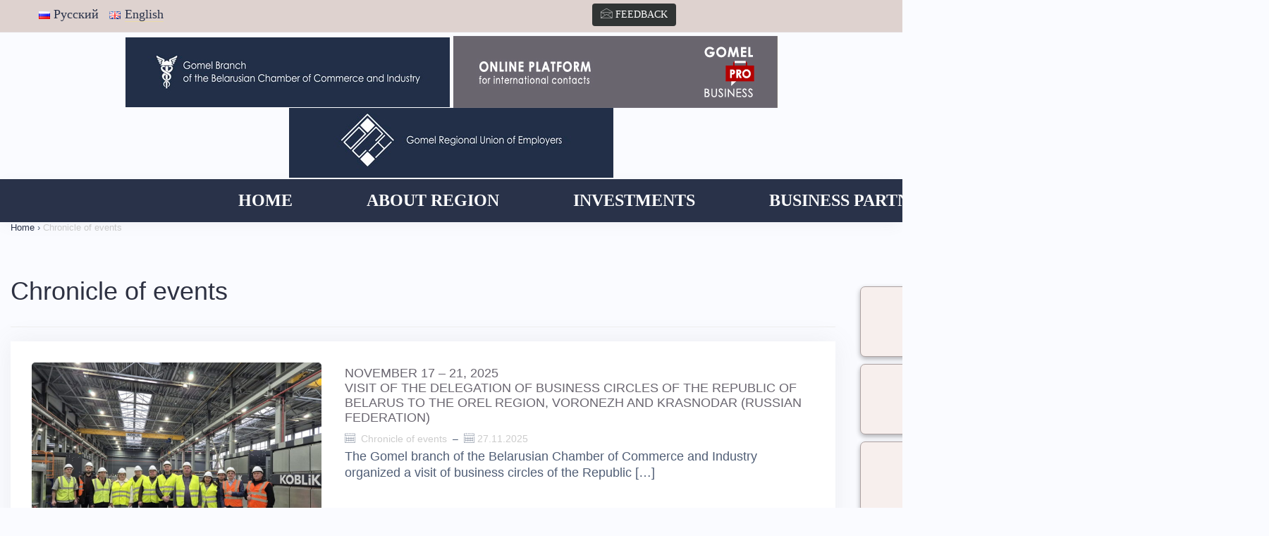

--- FILE ---
content_type: text/html; charset=UTF-8
request_url: https://bizgomel.by/en/chronicle-of-events/
body_size: 13355
content:
<!DOCTYPE html>
<html lang="en-GB" prefix="og: http://ogp.me/ns#">
<head>
<!-- Yandex.Metrika counter -->
<script type="text/javascript" >
   (function(m,e,t,r,i,k,a){m[i]=m[i]||function(){(m[i].a=m[i].a||[]).push(arguments)};
   m[i].l=1*new Date();k=e.createElement(t),a=e.getElementsByTagName(t)[0],k.async=1,k.src=r,a.parentNode.insertBefore(k,a)})
   (window, document, "script", "https://mc.yandex.ru/metrika/tag.js", "ym");

   ym(82516594, "init", {
        clickmap:true,
        trackLinks:true,
        accurateTrackBounce:true
   });
</script>
<noscript><div><img src="https://mc.yandex.ru/watch/82516594" style="position:absolute; left:-9999px;" alt="" /></div></noscript>
<!-- /Yandex.Metrika counter -->

<!--<base target="_blank" />-->
<meta charset="UTF-8">
<meta name="viewport" content="width=device-width, initial-scale=1">
<link rel="profile" href="http://gmpg.org/xfn/11">
<link rel="pingback" href="https://bizgomel.by/xmlrpc.php">
<link rel="apple-touch-icon" sizes="120x120" href="/favicons/apple-touch-icon.png">
<link rel="icon" type="image/png" href="/favicons/favicon-32x32.png" sizes="32x32">
<link rel="icon" type="image/png" href="/favicons/favicon-16x16.png" sizes="16x16">
<link rel="manifest" href="/favicons/manifest.json">
<link rel="mask-icon" href="/favicons/safari-pinned-tab.svg" color="#303b55">
<link rel="shortcut icon" href="/favicons/favicon.ico">
<meta name="msapplication-config" content="/favicons/browserconfig.xml">
<meta name="theme-color" content="#ffffff">
<meta name="cmsmagazine" content="b54765fae06f694eb919e13b9f6fa7a1" />
<title>Архивы Chronicle of events - Гомельское отделение Белорусской торгово-промышленой палаты</title>

<!-- This site is optimized with the Yoast SEO plugin v4.4 - https://yoast.com/wordpress/plugins/seo/ -->
<link rel="canonical" href="https://bizgomel.by/en/chronicle-of-events/" />
<link rel="next" href="https://bizgomel.by/en/chronicle-of-events/page/2/" />
<meta property="og:locale" content="en_GB" />
<meta property="og:locale:alternate" content="ru_RU" />
<meta property="og:type" content="object" />
<meta property="og:title" content="Архивы Chronicle of events - Гомельское отделение Белорусской торгово-промышленой палаты" />
<meta property="og:url" content="https://bizgomel.by/en/chronicle-of-events/" />
<meta property="og:site_name" content="Гомельское отделение Белорусской торгово-промышленой палаты" />
<meta name="twitter:card" content="summary" />
<meta name="twitter:title" content="Архивы Chronicle of events - Гомельское отделение Белорусской торгово-промышленой палаты" />
<!-- / Yoast SEO plugin. -->

<link rel='dns-prefetch' href='//s.w.org' />
		<script type="text/javascript">
			window._wpemojiSettings = {"baseUrl":"https:\/\/s.w.org\/images\/core\/emoji\/2.2.1\/72x72\/","ext":".png","svgUrl":"https:\/\/s.w.org\/images\/core\/emoji\/2.2.1\/svg\/","svgExt":".svg","source":{"concatemoji":"https:\/\/bizgomel.by\/wp-includes\/js\/wp-emoji-release.min.js?ver=4.7.31"}};
			!function(t,a,e){var r,n,i,o=a.createElement("canvas"),l=o.getContext&&o.getContext("2d");function c(t){var e=a.createElement("script");e.src=t,e.defer=e.type="text/javascript",a.getElementsByTagName("head")[0].appendChild(e)}for(i=Array("flag","emoji4"),e.supports={everything:!0,everythingExceptFlag:!0},n=0;n<i.length;n++)e.supports[i[n]]=function(t){var e,a=String.fromCharCode;if(!l||!l.fillText)return!1;switch(l.clearRect(0,0,o.width,o.height),l.textBaseline="top",l.font="600 32px Arial",t){case"flag":return(l.fillText(a(55356,56826,55356,56819),0,0),o.toDataURL().length<3e3)?!1:(l.clearRect(0,0,o.width,o.height),l.fillText(a(55356,57331,65039,8205,55356,57096),0,0),e=o.toDataURL(),l.clearRect(0,0,o.width,o.height),l.fillText(a(55356,57331,55356,57096),0,0),e!==o.toDataURL());case"emoji4":return l.fillText(a(55357,56425,55356,57341,8205,55357,56507),0,0),e=o.toDataURL(),l.clearRect(0,0,o.width,o.height),l.fillText(a(55357,56425,55356,57341,55357,56507),0,0),e!==o.toDataURL()}return!1}(i[n]),e.supports.everything=e.supports.everything&&e.supports[i[n]],"flag"!==i[n]&&(e.supports.everythingExceptFlag=e.supports.everythingExceptFlag&&e.supports[i[n]]);e.supports.everythingExceptFlag=e.supports.everythingExceptFlag&&!e.supports.flag,e.DOMReady=!1,e.readyCallback=function(){e.DOMReady=!0},e.supports.everything||(r=function(){e.readyCallback()},a.addEventListener?(a.addEventListener("DOMContentLoaded",r,!1),t.addEventListener("load",r,!1)):(t.attachEvent("onload",r),a.attachEvent("onreadystatechange",function(){"complete"===a.readyState&&e.readyCallback()})),(r=e.source||{}).concatemoji?c(r.concatemoji):r.wpemoji&&r.twemoji&&(c(r.twemoji),c(r.wpemoji)))}(window,document,window._wpemojiSettings);
		</script>
		<style type="text/css">
img.wp-smiley,
img.emoji {
	display: inline !important;
	border: none !important;
	box-shadow: none !important;
	height: 1em !important;
	width: 1em !important;
	margin: 0 .07em !important;
	vertical-align: -0.1em !important;
	background: none !important;
	padding: 0 !important;
}
</style>
<style type="text/css">.pt_splitter {
	display: block;
}</style><link rel='stylesheet' id='bootstrap-css'  href='https://bizgomel.by/wp-content/themes/ccigomel/css/bootstrap/bootstrap.css?ver=1' type='text/css' media='all' />
<link rel='stylesheet' id='bbspoiler-css'  href='https://bizgomel.by/wp-content/plugins/bbspoiler/inc/bbspoiler.css?ver=4.7.31' type='text/css' media='all' />
<link rel='stylesheet' id='contact-form-7-css'  href='https://bizgomel.by/wp-content/plugins/contact-form-7/includes/css/styles.css?ver=4.7' type='text/css' media='all' />
<link rel='stylesheet' id='talon-style-css'  href='https://bizgomel.by/wp-content/themes/ccigomel/style.css?ver=4.7.31' type='text/css' media='all' />
<style id='talon-style-inline-css' type='text/css'>
.inner-bar,.lists-box ul li:before,.testimonials-box .slick-dots li.slick-active button::before,.woocommerce-cart .wc-proceed-to-checkout a.checkout-button:hover,.woocommerce #respond input#submit:hover,.woocommerce a.button:hover,.woocommerce button.button:hover,.woocommerce input.button:hover,.woocommerce input.button.alt:hover,.woocommerce-cart .wc-proceed-to-checkout a.checkout-button,.woocommerce #respond input#submit,.woocommerce a.button,.woocommerce button.button,.woocommerce input.button,.woocommerce input.button.alt,.woocommerce span.onsale,.woocommerce ul.products li.product .onsale,.check-box-active .checkbox-inner,.tags-links a:hover,.button,button,input[type="button"],input[type="reset"],input[type="submit"],.woocommerce button.single_add_to_cart_button.button,.button:hover,button:hover,input[type="button"]:hover,input[type="reset"]:hover,input[type="submit"]:hover,.woocommerce button.single_add_to_cart_button.button:hover	{ background-color:#F7EFED;}
.team-social a:hover,.portfolio-item h4 a:hover,.woocommerce-message:before { color:#F7EFED;}
.woocommerce div.product .woocommerce-tabs ul.tabs li.active,.portfolio-filter ul .active a,.woocommerce-message { border-color:#F7EFED;}
.button:hover, button:hover, input[type="button"]:hover, input[type="reset"]:hover, input[type="submit"]:hover, .woocommerce button.single_add_to_cart_button.button:hover,.woocommerce-cart .wc-proceed-to-checkout a.checkout-button:hover,.woocommerce #respond input#submit:hover,.woocommerce a.button:hover,.woocommerce button.button:hover,.woocommerce input.button:hover,.woocommerce input.button.alt:hover 
					{ -webkit-box-shadow: 0px 0px 40px 0px rgba(247,239,237,0.54);
					  -moz-box-shadow:  0px 0px 40px 0px rgba(247,239,237,0.54);
					  box-shadow: 0px 0px 40px 0px rgba(247,239,237,0.54);}
.site-title a,.site-title a:hover { color:#2d3142;}
.site-description { color:#adfff1;}
.site-header { background-color:#293249;}
.main-navigation li a { color:#ffffff;}
.main-slider-caption h1 { color:#ffffff;}
.main-slider-caption p { color:#4f5d75;}
.site-footer { background-color:#2d3142;}
.site-footer, .site-footer a { color:#dadada;}
body { color:#4f5d75;}
body { font-family:&quot;cambria&quot;;}
h1,h2,h3,h4,h5,h6,.site-title { font-family:&quot;cambrial&quot;;}
.site-title { font-size:28px; }
.site-description { font-size:16px; }
body { font-size:18px; }
.main-navigation li { font-size:15px; }
.so-panel .widget-title { font-size:30px; }
.post-item .post-content .entry-title { font-size:18px; }
.single .entry-header .entry-title { font-size:30px; }
.widget-area .widget-title span { font-size:18px; }

</style>
<link rel='stylesheet' id='talon-icons-css'  href='https://bizgomel.by/wp-content/themes/ccigomel/icons/icons.min.css?ver=1' type='text/css' media='all' />
<link rel='stylesheet' id='talon-lightbox-css'  href='https://bizgomel.by/wp-content/themes/ccigomel/css/lightbox.css?ver=4.7.31' type='text/css' media='all' />
<script type='text/javascript' src='https://bizgomel.by/wp-includes/js/jquery/jquery.js?ver=1.12.4'></script>
<script type='text/javascript' src='https://bizgomel.by/wp-includes/js/jquery/jquery-migrate.min.js?ver=1.4.1'></script>
<script type='text/javascript'>
/* <![CDATA[ */
var title = {"unfolded":"Expand","folded":"Collapse"};
/* ]]> */
</script>
<script type='text/javascript' src='https://bizgomel.by/wp-content/plugins/bbspoiler/inc/bbspoiler.js?ver=4.7.31'></script>
<link rel='https://api.w.org/' href='https://bizgomel.by/wp-json/' />
<script type='text/javascript' src='https://bizgomel.by/wp-includes/js/tw-sack.min.js?ver=1.6.1'></script>
        <!-- WP DS FAQ -->
        <style type='text/css'>
.dsfaq_qa_block{ border-top: 1px solid #aaaaaa; margin-top: 20px; }
.dsfaq_ol_quest{ }
.dsfaq_ol_quest li{ }
.dsfaq_ol_quest li a{ }
.dsfaq_quest_title{ font-weight: bold; }
.dsfaq_quest{ }
.dsfaq_answer_title{ font-weight: bold; }
.dsfaq_answer{ border: 1px solid #f0f0f0; padding: 5px 5px 5px 5px; }
.dsfaq_tools{ text-align: right; font-size: smaller; }
.dsfaq_copyright{ display: block; text-align: right; font-size: smaller; }
</style>        <script>
        //<![CDATA[
        function dsfaq_open_quest(id){
            document.getElementById("dsfaq_answer_" + id).innerHTML = '<img src="https://bizgomel.by/wp-content/plugins/wp-ds-faq/img/ajax-loader.gif" />';
            var mysack = new sack("https://bizgomel.by/wp-content/plugins/wp-ds-faq/ajax.php" );
            mysack.execute = 1;
            mysack.method = 'POST';
            mysack.setVar( 'action', 'open_quest' );
            mysack.setVar( 'id', id );
            mysack.onError = function() { alert('Ajax error. [Error id: 10]' )};
            mysack.runAJAX();
            return true;
        }
        function dsfaq_close_quest(id){
            document.getElementById("dsfaq_answer_" + id).innerHTML = '';
            if(document.getElementById("dsfaq_tools_" + id)){
                document.getElementById("dsfaq_tools_" + id).innerHTML = '';
            }
            
            return true;
        }
                //]]>
        </script>
        <!-- END WP DS FAQ -->
        <link rel="alternate" href="https://bizgomel.by/ru/hronika/" hreflang="ru" />
<link rel="alternate" href="https://bizgomel.by/en/chronicle-of-events/" hreflang="en" />
		<style type="text/css" id="wp-custom-css">
			/*
Здесь можно добавить ваши CSS-стили.

Нажмите на значок помощи выше, чтобы узнать больше.
*/
		</style>
	</head>

<body class="archive category category-chronicle-of-events category-87 group-blog hfeed">
	<div off-canvas="main-menu left shift">			
		<div class="mobile-branding">
				<div class="site-branding">
				<a href="https://bizgomel.by/en/" rel="home"><img src="/images/logo.png" alt=""></a>
			</div>
			</div>			
		<div class="menu-mainmenu-en-container"><ul id="mobile-menu" class="mobile-menu"><li id="menu-item-10222" class="menu-item menu-item-type-custom menu-item-object-custom menu-item-home menu-item-10222"><a href="https://bizgomel.by/en/">Home</a></li>
<li id="menu-item-10426" class="menu-item menu-item-type-custom menu-item-object-custom menu-item-has-children menu-item-10426"><a href="/en/general-information/">About Region</a>
<ul class="sub-menu">
	<li id="menu-item-20655" class="menu-item menu-item-type-post_type menu-item-object-page menu-item-20655"><a href="https://bizgomel.by/en/geographical-position/">Geographical position</a></li>
	<li id="menu-item-20654" class="menu-item menu-item-type-post_type menu-item-object-page menu-item-20654"><a href="https://bizgomel.by/en/economic-potential/">Economic Potential</a></li>
</ul>
</li>
<li id="menu-item-26663" class="menu-item menu-item-type-custom menu-item-object-custom menu-item-has-children menu-item-26663"><a href="#">Investments</a>
<ul class="sub-menu">
	<li id="menu-item-26665" class="menu-item menu-item-type-custom menu-item-object-custom menu-item-26665"><a href="http://gomel-forum.by/en/?page_id=955">Guidebook for investor</a></li>
	<li id="menu-item-26666" class="menu-item menu-item-type-custom menu-item-object-custom menu-item-26666"><a href="http://gomel-forum.by/en/?page_id=1030">Investment projects</a></li>
	<li id="menu-item-26667" class="menu-item menu-item-type-custom menu-item-object-custom menu-item-26667"><a href="http://gomelraton.com/en/">Free Economic Zone «Gomel-Raton»</a></li>
</ul>
</li>
<li id="menu-item-19862" class="menu-item menu-item-type-custom menu-item-object-custom menu-item-has-children menu-item-19862"><a href="#">BUSINESS PARTNER</a>
<ul class="sub-menu">
	<li id="menu-item-19865" class="menu-item menu-item-type-custom menu-item-object-custom menu-item-19865"><a href="https://bizgomel.by/en/foreign-companies/">Commercial offers</a></li>
	<li id="menu-item-38001" class="menu-item menu-item-type-post_type menu-item-object-page menu-item-38001"><a href="https://bizgomel.by/en/requirements-for-commercial-offers/">Requirements for commercial offers</a></li>
	<li id="menu-item-26636" class="menu-item menu-item-type-custom menu-item-object-custom menu-item-26636"><a href="https://www.cci.by/en/listOfTpp">Search of companies</a></li>
	<li id="menu-item-35188" class="menu-item menu-item-type-custom menu-item-object-custom menu-item-35188"><a href="https://www.cci.by/en/belorusskie-eksportery/#">Belarusian exporters</a></li>
	<li id="menu-item-35262" class="menu-item menu-item-type-custom menu-item-object-custom menu-item-has-children menu-item-35262"><a href="#">TOP-3 events</a>
	<ul class="sub-menu">
		<li id="menu-item-35263" class="menu-item menu-item-type-custom menu-item-object-custom menu-item-35263"><a href="https://bizgomel.by/en/international-exhibition-spring-in-gomel-archive/">Spring in Gomel</a></li>
		<li id="menu-item-35264" class="menu-item menu-item-type-custom menu-item-object-custom menu-item-35264"><a href="https://bizgomel.by/en/republican-fair-paleska-skarbnitsa-archive/">Paleskaya Skarbnitsa</a></li>
		<li id="menu-item-35265" class="menu-item menu-item-type-custom menu-item-object-custom menu-item-35265"><a href="https://bizgomel.by/en/exhibitions/26534/">Business days in Gomel</a></li>
	</ul>
</li>
</ul>
</li>
<li id="menu-item-42820" class="menu-item menu-item-type-custom menu-item-object-custom menu-item-42820"><a href="https://bizgomel.by/en/partners-of-the-gomel-branch-of-the-belcci/">PARTNERS</a></li>
</ul></div>	</div>
<div canvas="container" id="page" class="site">
	<a class="skip-link screen-reader-text" href="#content">Skip to content</a>
	<div class="topbar">
		<div class="container">
			<div class="row">
				<div class="col-xs-12 col-md-4">
					<div class="languages">
						<ul class="langs">	<li class="lang-item lang-item-26 lang-item-ru lang-item-first"><a lang="ru-RU" hreflang="ru-RU" href="https://bizgomel.by/ru/hronika/"><img src="[data-uri]" title="Русский" alt="Русский" /><span style="margin-left:0.3em;">Русский</span></a></li>
	<li class="lang-item lang-item-60 lang-item-en current-lang"><a lang="en-GB" hreflang="en-GB" href="https://bizgomel.by/en/chronicle-of-events/"><img src="[data-uri]" title="English" alt="English" /><span style="margin-left:0.3em;">English</span></a></li>
</ul>
					</div>
				</div>
				<div class="col-xs-12 col-md-4">
					<div class="contacts">
						<button type="button" class="btn btn-primary" data-toggle="modal" data-target="#m-feedback"><span class="icon-envelope"></span> 
													Feedback
								
						 </button>												
					</div>
				</div>
				<div class="col-xs-12 col-md-4">
					<div id="topsearch">
						<form role="search" method="get" class="search-form" action="https://bizgomel.by/en/">
	<label>
		<span class="screen-reader-text">Найти:</span>
		<input type="search" class="search-field" placeholder="Поиск по сайту…" value="" name="s" required="">
	</label>
	<input type="submit" class="search-submit" value="Поиск">
</form>					</div>
				</div>
			</div>			
		</div>

	</div>
	<div class="branding">
						
                <p class="center-img">
                 <p class="center-img">
   		        <a href="https://gomel.cci.by/en/" target="_blank"><img src="/images/logo_cci_en.jpg" alt=" "/></a>
				<a href="https://bizgomel.by/en/about-project/"><img src="/images/logo_virt_en.jpg" alt=" "/></a>
				<a href="http://gosngomel.by/" target="_blank"><img src="/images/gosn_logo_en.jpg" alt=" "/></a>
                </p>
  						
	</div>
		<header id="header" class="site-header header-sticky">
		<div class="main-header">
					<div class="col-md-1 col-sm-12 col-xs-12 branding-container">
						<div class="menu-btn-toggle">
							<div class="menu-btn">
							  <span></span>
							  <span></span>
							  <span></span>
							</div>
						</div>
						<div class="menu-phone"><span class="icon-phone"></span> 8 0232 25-88-88</div>
											</div>
			<div class="container">
				<div class="row">
					<div class="col-md-12 menu-container">
						<nav id="site-navigation" class="main-navigation" role="navigation">
							<div class="menu-mainmenu-en-container"><ul id="primary-menu" class="menu"><li class="menu-item menu-item-type-custom menu-item-object-custom menu-item-home menu-item-10222"><a href="https://bizgomel.by/en/">Home</a></li>
<li class="menu-item menu-item-type-custom menu-item-object-custom menu-item-has-children menu-item-10426"><a href="/en/general-information/">About Region</a>
<ul class="sub-menu">
	<li class="menu-item menu-item-type-post_type menu-item-object-page menu-item-20655"><a href="https://bizgomel.by/en/geographical-position/">Geographical position</a></li>
	<li class="menu-item menu-item-type-post_type menu-item-object-page menu-item-20654"><a href="https://bizgomel.by/en/economic-potential/">Economic Potential</a></li>
</ul>
</li>
<li class="menu-item menu-item-type-custom menu-item-object-custom menu-item-has-children menu-item-26663"><a href="#">Investments</a>
<ul class="sub-menu">
	<li class="menu-item menu-item-type-custom menu-item-object-custom menu-item-26665"><a href="http://gomel-forum.by/en/?page_id=955">Guidebook for investor</a></li>
	<li class="menu-item menu-item-type-custom menu-item-object-custom menu-item-26666"><a href="http://gomel-forum.by/en/?page_id=1030">Investment projects</a></li>
	<li class="menu-item menu-item-type-custom menu-item-object-custom menu-item-26667"><a href="http://gomelraton.com/en/">Free Economic Zone «Gomel-Raton»</a></li>
</ul>
</li>
<li class="menu-item menu-item-type-custom menu-item-object-custom menu-item-has-children menu-item-19862"><a href="#">BUSINESS PARTNER</a>
<ul class="sub-menu">
	<li class="menu-item menu-item-type-custom menu-item-object-custom menu-item-19865"><a href="https://bizgomel.by/en/foreign-companies/">Commercial offers</a></li>
	<li class="menu-item menu-item-type-post_type menu-item-object-page menu-item-38001"><a href="https://bizgomel.by/en/requirements-for-commercial-offers/">Requirements for commercial offers</a></li>
	<li class="menu-item menu-item-type-custom menu-item-object-custom menu-item-26636"><a href="https://www.cci.by/en/listOfTpp">Search of companies</a></li>
	<li class="menu-item menu-item-type-custom menu-item-object-custom menu-item-35188"><a href="https://www.cci.by/en/belorusskie-eksportery/#">Belarusian exporters</a></li>
	<li class="menu-item menu-item-type-custom menu-item-object-custom menu-item-has-children menu-item-35262"><a href="#">TOP-3 events</a>
	<ul class="sub-menu">
		<li class="menu-item menu-item-type-custom menu-item-object-custom menu-item-35263"><a href="https://bizgomel.by/en/international-exhibition-spring-in-gomel-archive/">Spring in Gomel</a></li>
		<li class="menu-item menu-item-type-custom menu-item-object-custom menu-item-35264"><a href="https://bizgomel.by/en/republican-fair-paleska-skarbnitsa-archive/">Paleskaya Skarbnitsa</a></li>
		<li class="menu-item menu-item-type-custom menu-item-object-custom menu-item-35265"><a href="https://bizgomel.by/en/exhibitions/26534/">Business days in Gomel</a></li>
	</ul>
</li>
</ul>
</li>
<li class="menu-item menu-item-type-custom menu-item-object-custom menu-item-42820"><a href="https://bizgomel.by/en/partners-of-the-gomel-branch-of-the-belcci/">PARTNERS</a></li>
</ul></div>						</nav>
					</div>
				</div>
			</div>
		</div>
	</header>
	
	
	<div id="content" class="site-content"><div class="container">
	<div class="breadcrumbs" itemscope itemtype="http://schema.org/BreadcrumbList"><span itemprop="itemListElement" itemscope itemtype="http://schema.org/ListItem"><a href="https://bizgomel.by/en/" itemprop="item" class="home"><span itemprop="name">Home</span></a></span> <span class="sep">›</span> <span class="current">Chronicle of events</span></div><!-- .breadcrumbs -->	<div class="row">
		<div id="primary" class="content-area col-md-8 list">
			<main id="main" class="site-main" role="main">

			
				<header class="page-header">
					<h1 class="page-title">Chronicle of events</h1>				</header><!-- .page-header -->

				<div class="posts-layout">
											
<article id="post-44579" class="post-44579 post type-post status-publish format-standard has-post-thumbnail hentry category-chronicle-of-events post-item clearfix">

		<div class="entry-thumb">
		<a href="https://bizgomel.by/en/chronicle-of-events/november-17-21-2025-br-visit-of-the-delegation-of-business-circles-of-the-republic-of-belarus-to-the-orel-region-voronezh-and-krasnodar-russian-federation/" title="November 17 &#8211; 21, 2025<br> Visit of the delegation of business circles of the Republic of Belarus to the Orel region, Voronezh and Krasnodar (Russian Federation)"><img width="690" height="518" src="https://bizgomel.by/wp-content/uploads/2025/11/Obshhaya-690x518.jpg" class="attachment-talon-blog-image size-talon-blog-image wp-post-image" alt="" srcset="https://bizgomel.by/wp-content/uploads/2025/11/Obshhaya-690x518.jpg 690w, https://bizgomel.by/wp-content/uploads/2025/11/Obshhaya-768x576.jpg 768w, https://bizgomel.by/wp-content/uploads/2025/11/Obshhaya-853x640.jpg 853w, https://bizgomel.by/wp-content/uploads/2025/11/Obshhaya.jpg 900w" sizes="(max-width: 690px) 100vw, 690px" /></a>
	</div>
	
	<div class="post-content">
		<header class="entry-header">
			<h4 class="entry-title"><a href="https://bizgomel.by/en/chronicle-of-events/november-17-21-2025-br-visit-of-the-delegation-of-business-circles-of-the-republic-of-belarus-to-the-orel-region-voronezh-and-krasnodar-russian-federation/" rel="bookmark">November 17 &#8211; 21, 2025<br> Visit of the delegation of business circles of the Republic of Belarus to the Orel region, Voronezh and Krasnodar (Russian Federation)</a></h4>			<div class="entry-meta">
				<span class="byline"><span class="author vcard">martynenko</span><span class="meta-dash">&ndash;</span></span><span class="icon-calendar"></span><span class="cat-links"> &nbsp;<a href="https://bizgomel.by/en/chronicle-of-events/" rel="category tag">Chronicle of events</a></span><span class="meta-dash">&ndash;</span><span class="icon-calendar"></span><span class="posted-on">&nbsp;<time class="entry-date published" datetime="2025-11-27T10:19:52+00:00">27.11.2025</time><time class="updated" datetime="2026-01-13T09:06:41+00:00">13.01.2026</time></span>			</div><!-- .entry-meta -->
					</header><!-- .entry-header -->

		<div class="entry-content">
			<p>The Gomel branch of the Belarusian Chamber of Commerce and Industry organized a visit of business circles of the Republic&nbsp;[&hellip;]</p>
		</div><!-- .entry-content -->
	</div>
</article><!-- #post-## -->
											
<article id="post-44323" class="post-44323 post type-post status-publish format-standard has-post-thumbnail hentry category-chronicle-of-events category-fea post-item clearfix">

		<div class="entry-thumb">
		<a href="https://bizgomel.by/en/chronicle-of-events/june-27-29-2025-br-visit-to-the-oryol-region/" title="June 27 – 29, 2025<br> Visit to the Oryol Region"><img width="690" height="388" src="https://bizgomel.by/wp-content/uploads/2025/07/GLAVNAYA-690x388.jpg" class="attachment-talon-blog-image size-talon-blog-image wp-post-image" alt="" srcset="https://bizgomel.by/wp-content/uploads/2025/07/GLAVNAYA-690x388.jpg 690w, https://bizgomel.by/wp-content/uploads/2025/07/GLAVNAYA-768x432.jpg 768w, https://bizgomel.by/wp-content/uploads/2025/07/GLAVNAYA.jpg 860w, https://bizgomel.by/wp-content/uploads/2025/07/GLAVNAYA-344x192.jpg 344w" sizes="(max-width: 690px) 100vw, 690px" /></a>
	</div>
	
	<div class="post-content">
		<header class="entry-header">
			<h4 class="entry-title"><a href="https://bizgomel.by/en/chronicle-of-events/june-27-29-2025-br-visit-to-the-oryol-region/" rel="bookmark">June 27 – 29, 2025<br> Visit to the Oryol Region</a></h4>			<div class="entry-meta">
				<span class="byline"><span class="author vcard">martynenko</span><span class="meta-dash">&ndash;</span></span><span class="icon-calendar"></span><span class="cat-links"> &nbsp;<a href="https://bizgomel.by/en/chronicle-of-events/" rel="category tag">Chronicle of events</a>, <a href="https://bizgomel.by/en/fea/" rel="category tag">FEA</a></span><span class="meta-dash">&ndash;</span><span class="icon-calendar"></span><span class="posted-on">&nbsp;<time class="entry-date published" datetime="2025-06-30T17:55:15+00:00">30.06.2025</time><time class="updated" datetime="2025-07-08T18:05:02+00:00">08.07.2025</time></span>			</div><!-- .entry-meta -->
					</header><!-- .entry-header -->

		<div class="entry-content">
			<p>In order to enhance interregional cooperation and increase export supplies from enterprises of the Gomel Region to the Oryol Region,&nbsp;[&hellip;]</p>
		</div><!-- .entry-content -->
	</div>
</article><!-- #post-## -->
											
<article id="post-44321" class="post-44321 post type-post status-publish format-standard has-post-thumbnail hentry category-chronicle-of-events category-fea post-item clearfix">

		<div class="entry-thumb">
		<a href="https://bizgomel.by/en/chronicle-of-events/june-25-26-2025-br-visit-to-the-nizhny-novgorod/" title="June 25 – 26, 2025<br> Visit to the Nizhny Novgorod"><img width="690" height="460" src="https://bizgomel.by/wp-content/uploads/2025/07/1-1-690x460.jpg" class="attachment-talon-blog-image size-talon-blog-image wp-post-image" alt="" srcset="https://bizgomel.by/wp-content/uploads/2025/07/1-1-690x460.jpg 690w, https://bizgomel.by/wp-content/uploads/2025/07/1-1-768x512.jpg 768w, https://bizgomel.by/wp-content/uploads/2025/07/1-1.jpg 860w" sizes="(max-width: 690px) 100vw, 690px" /></a>
	</div>
	
	<div class="post-content">
		<header class="entry-header">
			<h4 class="entry-title"><a href="https://bizgomel.by/en/chronicle-of-events/june-25-26-2025-br-visit-to-the-nizhny-novgorod/" rel="bookmark">June 25 – 26, 2025<br> Visit to the Nizhny Novgorod</a></h4>			<div class="entry-meta">
				<span class="byline"><span class="author vcard">martynenko</span><span class="meta-dash">&ndash;</span></span><span class="icon-calendar"></span><span class="cat-links"> &nbsp;<a href="https://bizgomel.by/en/chronicle-of-events/" rel="category tag">Chronicle of events</a>, <a href="https://bizgomel.by/en/fea/" rel="category tag">FEA</a></span><span class="meta-dash">&ndash;</span><span class="icon-calendar"></span><span class="posted-on">&nbsp;<time class="entry-date published" datetime="2025-06-27T17:52:03+00:00">27.06.2025</time><time class="updated" datetime="2025-07-08T17:53:55+00:00">08.07.2025</time></span>			</div><!-- .entry-meta -->
					</header><!-- .entry-header -->

		<div class="entry-content">
			<p>Director General of the Gomel Branch of the Belarusian Chamber of Commerce and Industry (BelCCI) B. G. Guschin took part&nbsp;[&hellip;]</p>
		</div><!-- .entry-content -->
	</div>
</article><!-- #post-## -->
											
<article id="post-44319" class="post-44319 post type-post status-publish format-standard has-post-thumbnail hentry category-chronicle-of-events category-fea post-item clearfix">

		<div class="entry-thumb">
		<a href="https://bizgomel.by/en/chronicle-of-events/may-21-22-2025-br-reception-of-the-kaluga-region-delegation-in-the-gomel-region/" title="May 21 – 22, 2025<br> Reception of the Kaluga Region delegation in the Gomel Region"><img width="690" height="460" src="https://bizgomel.by/wp-content/uploads/2025/05/3_Kaluzhskaya-690x460.jpg" class="attachment-talon-blog-image size-talon-blog-image wp-post-image" alt="" srcset="https://bizgomel.by/wp-content/uploads/2025/05/3_Kaluzhskaya-690x460.jpg 690w, https://bizgomel.by/wp-content/uploads/2025/05/3_Kaluzhskaya-768x512.jpg 768w, https://bizgomel.by/wp-content/uploads/2025/05/3_Kaluzhskaya.jpg 860w" sizes="(max-width: 690px) 100vw, 690px" /></a>
	</div>
	
	<div class="post-content">
		<header class="entry-header">
			<h4 class="entry-title"><a href="https://bizgomel.by/en/chronicle-of-events/may-21-22-2025-br-reception-of-the-kaluga-region-delegation-in-the-gomel-region/" rel="bookmark">May 21 – 22, 2025<br> Reception of the Kaluga Region delegation in the Gomel Region</a></h4>			<div class="entry-meta">
				<span class="byline"><span class="author vcard">martynenko</span><span class="meta-dash">&ndash;</span></span><span class="icon-calendar"></span><span class="cat-links"> &nbsp;<a href="https://bizgomel.by/en/chronicle-of-events/" rel="category tag">Chronicle of events</a>, <a href="https://bizgomel.by/en/fea/" rel="category tag">FEA</a></span><span class="meta-dash">&ndash;</span><span class="icon-calendar"></span><span class="posted-on">&nbsp;<time class="entry-date published" datetime="2025-05-23T17:46:36+00:00">23.05.2025</time><time class="updated" datetime="2025-07-08T17:48:58+00:00">08.07.2025</time></span>			</div><!-- .entry-meta -->
					</header><!-- .entry-header -->

		<div class="entry-content">
			<p>As part of strengthening Belarusian – Russian cooperation a delegation from the Kaluga Region headed by V. V. Narukov, President of the&nbsp;[&hellip;]</p>
		</div><!-- .entry-content -->
	</div>
</article><!-- #post-## -->
											
<article id="post-44317" class="post-44317 post type-post status-publish format-standard has-post-thumbnail hentry category-chronicle-of-events category-fea post-item clearfix">

		<div class="entry-thumb">
		<a href="https://bizgomel.by/en/chronicle-of-events/may-19-20-2025-br-reception-of-the-delegation-from-the-people-s-republic-of-china-in-the-gomel-region/" title="May 19 – 20, 2025<br> Reception of the delegation from the People’s Republic of China in the Gomel Region"><img width="690" height="460" src="https://bizgomel.by/wp-content/uploads/2025/05/6_PRC-690x460.jpg" class="attachment-talon-blog-image size-talon-blog-image wp-post-image" alt="" srcset="https://bizgomel.by/wp-content/uploads/2025/05/6_PRC-690x460.jpg 690w, https://bizgomel.by/wp-content/uploads/2025/05/6_PRC-768x512.jpg 768w, https://bizgomel.by/wp-content/uploads/2025/05/6_PRC.jpg 860w" sizes="(max-width: 690px) 100vw, 690px" /></a>
	</div>
	
	<div class="post-content">
		<header class="entry-header">
			<h4 class="entry-title"><a href="https://bizgomel.by/en/chronicle-of-events/may-19-20-2025-br-reception-of-the-delegation-from-the-people-s-republic-of-china-in-the-gomel-region/" rel="bookmark">May 19 – 20, 2025<br> Reception of the delegation from the People’s Republic of China in the Gomel Region</a></h4>			<div class="entry-meta">
				<span class="byline"><span class="author vcard">martynenko</span><span class="meta-dash">&ndash;</span></span><span class="icon-calendar"></span><span class="cat-links"> &nbsp;<a href="https://bizgomel.by/en/chronicle-of-events/" rel="category tag">Chronicle of events</a>, <a href="https://bizgomel.by/en/fea/" rel="category tag">FEA</a></span><span class="meta-dash">&ndash;</span><span class="icon-calendar"></span><span class="posted-on">&nbsp;<time class="entry-date published" datetime="2025-05-20T17:43:55+00:00">20.05.2025</time><time class="updated" datetime="2025-07-08T17:45:58+00:00">08.07.2025</time></span>			</div><!-- .entry-meta -->
					</header><!-- .entry-header -->

		<div class="entry-content">
			<p>As part of strengthening international cooperation between the Republic of Belarus and the People’s Republic of China, a Chinese delegation&nbsp;[&hellip;]</p>
		</div><!-- .entry-content -->
	</div>
</article><!-- #post-## -->
											
<article id="post-44315" class="post-44315 post type-post status-publish format-standard has-post-thumbnail hentry category-chronicle-of-events post-item clearfix">

		<div class="entry-thumb">
		<a href="https://bizgomel.by/en/chronicle-of-events/may-8-2025-br-on-the-eve-of-the-80th-anniversary-of-the-great-victory/" title="May 8, 2025<br> On the eve of the 80th anniversary of the Great Victory"><img width="690" height="460" src="https://bizgomel.by/wp-content/uploads/2025/05/3-690x460.jpg" class="attachment-talon-blog-image size-talon-blog-image wp-post-image" alt="" srcset="https://bizgomel.by/wp-content/uploads/2025/05/3-690x460.jpg 690w, https://bizgomel.by/wp-content/uploads/2025/05/3-768x512.jpg 768w, https://bizgomel.by/wp-content/uploads/2025/05/3.jpg 800w" sizes="(max-width: 690px) 100vw, 690px" /></a>
	</div>
	
	<div class="post-content">
		<header class="entry-header">
			<h4 class="entry-title"><a href="https://bizgomel.by/en/chronicle-of-events/may-8-2025-br-on-the-eve-of-the-80th-anniversary-of-the-great-victory/" rel="bookmark">May 8, 2025<br> On the eve of the 80th anniversary of the Great Victory</a></h4>			<div class="entry-meta">
				<span class="byline"><span class="author vcard">martynenko</span><span class="meta-dash">&ndash;</span></span><span class="icon-calendar"></span><span class="cat-links"> &nbsp;<a href="https://bizgomel.by/en/chronicle-of-events/" rel="category tag">Chronicle of events</a></span><span class="meta-dash">&ndash;</span><span class="icon-calendar"></span><span class="posted-on">&nbsp;<time class="entry-date published" datetime="2025-05-08T17:42:10+00:00">08.05.2025</time><time class="updated" datetime="2025-07-08T17:43:16+00:00">08.07.2025</time></span>			</div><!-- .entry-meta -->
					</header><!-- .entry-header -->

		<div class="entry-content">
			<p>On May 8, 2025, on the eve of the 80th anniversary of the Great Victory, the Gomel Branch of the&nbsp;[&hellip;]</p>
		</div><!-- .entry-content -->
	</div>
</article><!-- #post-## -->
											
<article id="post-44312" class="post-44312 post type-post status-publish format-standard has-post-thumbnail hentry category-chronicle-of-events post-item clearfix">

		<div class="entry-thumb">
		<a href="https://bizgomel.by/en/chronicle-of-events/april-30-2025-br-a-new-director-general-of-the-gomel-branch-of-the-belcci-has-been-appointed/" title="April 30, 2025<br> A new Director General of the Gomel Branch of the BelCCI has been appointed"><img width="470" height="357" src="https://bizgomel.by/wp-content/uploads/2025/05/5.jpg" class="attachment-talon-blog-image size-talon-blog-image wp-post-image" alt="" /></a>
	</div>
	
	<div class="post-content">
		<header class="entry-header">
			<h4 class="entry-title"><a href="https://bizgomel.by/en/chronicle-of-events/april-30-2025-br-a-new-director-general-of-the-gomel-branch-of-the-belcci-has-been-appointed/" rel="bookmark">April 30, 2025<br> A new Director General of the Gomel Branch of the BelCCI has been appointed</a></h4>			<div class="entry-meta">
				<span class="byline"><span class="author vcard">martynenko</span><span class="meta-dash">&ndash;</span></span><span class="icon-calendar"></span><span class="cat-links"> &nbsp;<a href="https://bizgomel.by/en/chronicle-of-events/" rel="category tag">Chronicle of events</a></span><span class="meta-dash">&ndash;</span><span class="icon-calendar"></span><span class="posted-on">&nbsp;<time class="entry-date published" datetime="2025-05-02T17:40:16+00:00">02.05.2025</time><time class="updated" datetime="2025-07-08T17:41:39+00:00">08.07.2025</time></span>			</div><!-- .entry-meta -->
					</header><!-- .entry-header -->

		<div class="entry-content">
			<p>Boris Georgievich Gushchin has been appointed as the Director General of the Gomel Branch of the Belarusian Chamber of Commerce&nbsp;[&hellip;]</p>
		</div><!-- .entry-content -->
	</div>
</article><!-- #post-## -->
											
<article id="post-44310" class="post-44310 post type-post status-publish format-standard has-post-thumbnail hentry category-chronicle-of-events category-fea post-item clearfix">

		<div class="entry-thumb">
		<a href="https://bizgomel.by/en/chronicle-of-events/april-14-18-2025-br-visit-to-kazakhstan/" title="April 14 – 18, 2025<br> Visit to Kazakhstan"><img width="690" height="570" src="https://bizgomel.by/wp-content/uploads/2025/04/1-690x570.jpeg" class="attachment-talon-blog-image size-talon-blog-image wp-post-image" alt="" srcset="https://bizgomel.by/wp-content/uploads/2025/04/1-690x570.jpeg 690w, https://bizgomel.by/wp-content/uploads/2025/04/1-768x634.jpeg 768w, https://bizgomel.by/wp-content/uploads/2025/04/1.jpeg 775w" sizes="(max-width: 690px) 100vw, 690px" /></a>
	</div>
	
	<div class="post-content">
		<header class="entry-header">
			<h4 class="entry-title"><a href="https://bizgomel.by/en/chronicle-of-events/april-14-18-2025-br-visit-to-kazakhstan/" rel="bookmark">April 14 – 18, 2025<br> Visit to Kazakhstan</a></h4>			<div class="entry-meta">
				<span class="byline"><span class="author vcard">martynenko</span><span class="meta-dash">&ndash;</span></span><span class="icon-calendar"></span><span class="cat-links"> &nbsp;<a href="https://bizgomel.by/en/chronicle-of-events/" rel="category tag">Chronicle of events</a>, <a href="https://bizgomel.by/en/fea/" rel="category tag">FEA</a></span><span class="meta-dash">&ndash;</span><span class="icon-calendar"></span><span class="posted-on">&nbsp;<time class="entry-date published" datetime="2025-04-23T17:37:09+00:00">23.04.2025</time><time class="updated" datetime="2025-07-08T17:39:34+00:00">08.07.2025</time></span>			</div><!-- .entry-meta -->
					</header><!-- .entry-header -->

		<div class="entry-content">
			<p>In order to enhance interregional cooperation and increase export supplies from enterprises of the Gomel Region to the Republic of&nbsp;[&hellip;]</p>
		</div><!-- .entry-content -->
	</div>
</article><!-- #post-## -->
											
<article id="post-44308" class="post-44308 post type-post status-publish format-standard has-post-thumbnail hentry category-chronicle-of-events category-fea post-item clearfix">

		<div class="entry-thumb">
		<a href="https://bizgomel.by/en/chronicle-of-events/april-15-2025-br-karaganda-and-gomel-strengthen-business-partnership-agreements-signed-b2b-negotiations-held/" title="April 15, 2025<br> Karaganda and Gomel strengthen business partnership: agreements signed, B2B negotiations held"><img width="690" height="518" src="https://bizgomel.by/wp-content/uploads/2025/04/1_karaganda_04_2025-690x518.jpeg" class="attachment-talon-blog-image size-talon-blog-image wp-post-image" alt="" srcset="https://bizgomel.by/wp-content/uploads/2025/04/1_karaganda_04_2025-690x518.jpeg 690w, https://bizgomel.by/wp-content/uploads/2025/04/1_karaganda_04_2025-768x576.jpeg 768w, https://bizgomel.by/wp-content/uploads/2025/04/1_karaganda_04_2025.jpeg 853w" sizes="(max-width: 690px) 100vw, 690px" /></a>
	</div>
	
	<div class="post-content">
		<header class="entry-header">
			<h4 class="entry-title"><a href="https://bizgomel.by/en/chronicle-of-events/april-15-2025-br-karaganda-and-gomel-strengthen-business-partnership-agreements-signed-b2b-negotiations-held/" rel="bookmark">April 15, 2025<br> Karaganda and Gomel strengthen business partnership: agreements signed, B2B negotiations held</a></h4>			<div class="entry-meta">
				<span class="byline"><span class="author vcard">martynenko</span><span class="meta-dash">&ndash;</span></span><span class="icon-calendar"></span><span class="cat-links"> &nbsp;<a href="https://bizgomel.by/en/chronicle-of-events/" rel="category tag">Chronicle of events</a>, <a href="https://bizgomel.by/en/fea/" rel="category tag">FEA</a></span><span class="meta-dash">&ndash;</span><span class="icon-calendar"></span><span class="posted-on">&nbsp;<time class="entry-date published" datetime="2025-04-17T17:28:05+00:00">17.04.2025</time><time class="updated" datetime="2025-07-08T17:36:29+00:00">08.07.2025</time></span>			</div><!-- .entry-meta -->
					</header><!-- .entry-header -->

		<div class="entry-content">
			<p>A business meeting with a delegation from the Gomel Region of the Republic of Belarus took place at the Chamber&nbsp;[&hellip;]</p>
		</div><!-- .entry-content -->
	</div>
</article><!-- #post-## -->
											
<article id="post-44306" class="post-44306 post type-post status-publish format-standard has-post-thumbnail hentry category-chronicle-of-events category-fea post-item clearfix">

		<div class="entry-thumb">
		<a href="https://bizgomel.by/en/chronicle-of-events/march-20-2025-br-visit-of-the-ambassador-extraordinary-and-plenipotentiary-of-the-republic-of-india/" title="March 20, 2025<br> Visit of the Ambassador Extraordinary and Plenipotentiary of the Republic of India"><img width="690" height="518" src="https://bizgomel.by/wp-content/uploads/2025/03/Indiya-1-690x518.jpg" class="attachment-talon-blog-image size-talon-blog-image wp-post-image" alt="" srcset="https://bizgomel.by/wp-content/uploads/2025/03/Indiya-1-690x518.jpg 690w, https://bizgomel.by/wp-content/uploads/2025/03/Indiya-1-768x576.jpg 768w, https://bizgomel.by/wp-content/uploads/2025/03/Indiya-1.jpg 853w" sizes="(max-width: 690px) 100vw, 690px" /></a>
	</div>
	
	<div class="post-content">
		<header class="entry-header">
			<h4 class="entry-title"><a href="https://bizgomel.by/en/chronicle-of-events/march-20-2025-br-visit-of-the-ambassador-extraordinary-and-plenipotentiary-of-the-republic-of-india/" rel="bookmark">March 20, 2025<br> Visit of the Ambassador Extraordinary and Plenipotentiary of the Republic of India</a></h4>			<div class="entry-meta">
				<span class="byline"><span class="author vcard">martynenko</span><span class="meta-dash">&ndash;</span></span><span class="icon-calendar"></span><span class="cat-links"> &nbsp;<a href="https://bizgomel.by/en/chronicle-of-events/" rel="category tag">Chronicle of events</a>, <a href="https://bizgomel.by/en/fea/" rel="category tag">FEA</a></span><span class="meta-dash">&ndash;</span><span class="icon-calendar"></span><span class="posted-on">&nbsp;<time class="entry-date published" datetime="2025-03-21T17:25:08+00:00">21.03.2025</time><time class="updated" datetime="2025-07-08T17:26:08+00:00">08.07.2025</time></span>			</div><!-- .entry-meta -->
					</header><!-- .entry-header -->

		<div class="entry-content">
			<p>On March 20, 2025, K. A. Pantyukhova, Director General of the Gomel Branch of the BelCCI, participated in a meeting with Mr. Ashok&nbsp;[&hellip;]</p>
		</div><!-- .entry-content -->
	</div>
</article><!-- #post-## -->
									</div>
				<div class="corenavi text-center">
					<div class="pagination"><span class='page-numbers current'>1</span>
<a class='page-numbers' href='https://bizgomel.by/en/chronicle-of-events/page/2/'>2</a>
<a class='page-numbers' href='https://bizgomel.by/en/chronicle-of-events/page/3/'>3</a>
<a class='page-numbers' href='https://bizgomel.by/en/chronicle-of-events/page/4/'>4</a>
<span class="page-numbers dots">&hellip;</span>
<a class='page-numbers' href='https://bizgomel.by/en/chronicle-of-events/page/19/'>19</a>
<a class="next page-numbers" href="https://bizgomel.by/en/chronicle-of-events/page/2/">&raquo;</a></div>				</div>
						</main><!-- #main -->
		</div><!-- #primary -->
			        	<div class="col-md-4 services">
	            <h2 class="title white text-center"></h2>
				<div class="service-block">
	                <a href="https://bizgomel.by/en/exhibitions/events-calendar/" class="service-link">
	                    <div class="service-content service11">
	                        <span style="font-family: Cambria"><b>Events calendar</b></span>
	                    </div>
	                </a>
	            </div>
	            <!--<div class="service-block">
	                <a href="https://bizgomel.by/en/belarusian-participants/" class="service-link">
	                    <div class="service-content service9">
	                        <span style="font-family: Cambria"><b>Belarusian companies</b></span>
	                    </div>
	                </a>
	            </div>-->
	            <div class="service-block">
	                <a href="https://bizgomel.by/en/belarusian-participants/" class="service-link">
	                    <div class="service-content service9">
	                        <span style="font-family: Cambria"><b>Belarusian companies</b></span>
	                    </div>
	                </a>
	            </div>
	            <div class="service-block">
	                <a href="https://bizgomel.by/en/foreign-participants/" class="service-link">
	                    <div class="service-content service1">
	                        <span style="font-family: Cambria"><b>Foreign companies</b></span>
	                    </div>
	                </a>
	            </div>

     	            <div class="service-block">
	                <a href="https://bizgomel.by/en/online-application-for-organizing-a-presentation-of-the-company/" class="service-link">
	                    <div class="service-content service10">
	                        <span style="font-family: Cambria"><b>Presentations, Master Classes</b></span>
	                    </div>
	                </a>
	            </div>
		<div class="service-block">
	                <a href="https://bizgomel.by/en/the-calendar-of-webinars/" class="service-link">
	                    <div class="service-content service2">
	                        <span style="font-family: Cambria"><b>Webinars, Seminars</b></span>
	                </a>
	                    </div>
		<div class="service-block">
	                <a href="https://bizgomel.by/en/online-application-for-b2b-meeting/" class="service-link">
	                    <div class="service-content service3">
	                        <span style="font-family: Cambria"><b>B2B, B2C</b></span>
	                </a>
                </div>
            </div>
		<div class="service-block">
	                <a href=" https://bizgomel.by/en/foreign-language-courses/" class="service-link">
	                    <div class="service-content service11">
	                        <span style="font-family: Cambria"><b>Corporate language training</b></span>
	                    </div>
	                </a>
	            </div>
				
					</div>
</div>



<!-- Баннеры на страницах для ВЕСНЫ 2024 -->
<!--
<div class="container horiz-banners">
	<div class="partners-slider">
	<div><a href="http://oaogsm.by/" target="_blank"><img src="/images/oaogsm.jpg" alt=""></a></div>
	<div><a href="http://www.turovmilk.by/" target="_blank"><img src="/images/Turovskij-molochnyj-v-pishhevke-bez-linii.png" alt=""></a></div>
	<div><a href="https://www.sber-bank.by/" target="_blank"><img src="/images/sber_logo_250.jpg" alt=""></a></div>
	<div><a href="http://www.belorusneft.by/" target="_blank"><img src="/images/ban_beloil.jpg" alt=""></a></div>
	<div><a href="http://www.seismo.by/" target="_blank"><img src="https://bizgomel.by/wp-content/uploads/2022/01/2_Sejsmotehnika.jpg" alt=""></a></div>
</div>
</div>
<div class="container horiz-banners">
	<div class="partners-slider">
	<div><a href="http://kmk.by/" target="_blank"><img src="/images/kmk_by.jpg" alt=""></a></div>
	<div><a href="http://www.declarant.by/" target="_blank"><img src="/images/Logo_vert2.png" alt=""></a></div>
	<div><a href="https://melenka.by/" target="_blank"><img src="/images/gomelhleboprodukt-melenka.jpg" alt=""></a></div>
	<div><a href="http://radamir.by/" target="_blank"><img src="/images/radamir-dlya-sajta.jpg" alt=""></a></div>
	<div><a href="https://belsteel.com/" target="_blank"><img src="/images/Logotip-BMZ-small.png" alt=""></a></div>
	<div><a href="http://www.rmkk.by/" target="_blank"><img src="/images/rogachev_ru.jpg" alt=""></a></div>
</div>
</div>
-->

<!-- Баннеры на страницах для БД 2022 -->
<!-- Первый баннер -->

<div class="container horiz-banners">
	<div class="partners-slider">
<!--
	<div><a href="https://gomselmash.by/" target="_blank"><img src="/images/gomselmash.jpg" alt=""></a></div>
	<div><a href="http://www.seismo.by/" target="_blank"><img src="https://bizgomel.by/wp-content/uploads/2022/01/2_Sejsmotehnika.jpg" alt=""></a></div>
	<div><a href="http://oaogsm.by/" target="_blank"><img src="/images/oaogsm.jpg" alt=""></a></div>
	<div><a href="http://kmk.by/" target="_blank"><img src="/images/kmk_by.jpg" alt=""></a></div>
	<div><a href="https://belsteel.com/" target="_blank"><img src="/images/Logotip-BMZ-small.png" alt=""></a></div>
	<div><a href="http://www.sohim.by/" target="_blank"><img src="/images/SvetloHimVolokno1.jpg" alt=""></a></div>
	<div><a href="https://www.sber-bank.by/" target="_blank"><img src="/images/sber_logo_250.jpg" alt=""></a></div>
	<div><a href="https://www.belfert.by/" target="_blank"><img src="/images/BelFert.jpg" alt=""></a></div>
    <div><a href="http://www.gomelpharm.by" target="_blank"><img src="/images/farmacia_logo.jpg" alt=""></a></div>
	<div><a href="https://rechdrev.by/" target="_blank"><img src="/images/rechdrev.png" alt=""></a></div>
	<div><a href="http://www.gomelpharm.by" target="_blank"><img src="/images/farmacia_logo.jpg" alt=""></a></div>
	<div><a href="http://www.turovmilk.by/" target="_blank"><img src="/images/Turovskij-molochnyj-v-pishhevke-bez-linii.png" alt=""></a></div>
	<div><a href="https://gzpd.by/" target="_blank"><img src="/images/gzpd.jpg" alt=""></a></div>
	<div><a href="https://www.mozyrmash.by/" target="_blank"><img src="/images/MMZ.jpg" alt=""></a></div>
	<div><a href="http://www.rmkk.by/" target="_blank"><img src="/images/rogachev_ru.jpg" alt=""></a></div>
	<div><a href="https://belsteel.com/" target="_blank"><img src="https://bizgomel.by/wp-content/uploads/2022/01/2_logo_BMZ.png" alt=""></a></div>
	<div><a href="" target="_blank"><img src="/images/Beltelecom.jpg" alt=""></a></div>
	<div><a href="" target="_blank"><img src="/images/SvetloTSKK.jpg" alt=""></a></div>
	<div><a href="" target="_blank"><img src="/images/Spartak.jpg" alt=""></a></div>
	<div><a href="" target="_blank"><img src="/images/Seismotech.jpg" alt=""></a></div>
	<div><a href="" target="_blank"><img src="/images/Mirtek.jpg" alt=""></a></div>
	<div><a href="" target="_blank"><img src="/images/Gomeloblavtotrans.jpg" alt=""></a></div>
	<div><a href="" target="_blank"><img src="/images/GomelMK.jpg" alt=""></a></div>
	<div><a href="" target="_blank"><img src="/images/GomelMK.jpg" alt=""></a></div>
	<div><a href="" target="_blank"><img src="/images/GomelDSK.jpg" alt=""></a></div>
	<div><a href="" target="_blank"><img src="/images/csms.jpg" alt=""></a></div>
	<div><a href="" target="_blank"><img src="/images/Amkodor.jpg" alt=""></a></div>
	<div><a href="" target="_blank"><img src="/images/MozyrSol.jpg" alt=""></a></div>
    <div><a href="http://gosngomel.by/" target="_blank"><img src="/images/gosn.jpg" alt=""></a></div>
	<div><a href="https://rechdrev.by/" target="_blank"><img src="/images/rechdrev.png" alt=""></a></div>
	<div><a href="https://www.belfert.by/" target="_blank"><img src="/images/BelFert.jpg" alt=""></a></div>
	<div><a href="http://www.turovmilk.by/" target="_blank"><img src="/images/Turovskij-molochnyj-v-pishhevke-bez-linii.png" alt=""></a></div>
	<div><a href="http://www.rmkk.by/" target="_blank"><img src="/images/rogachev_ru.jpg" alt=""></a></div>
	<div><a href="http://gomselmash.by/" target="_blank"><img src="/images/gomselmash.jpg" alt=""></a></div>
	<div><a href="https://www.sber-bank.by/" target="_blank"><img src="/images/sber_logo_250.jpg" alt=""></a></div>
	<div><a href="https://mozyrsalt.by/" target="_blank"><img src="/images/mozyrsalt_banner.png" alt=""></a></div>
-->
</div>
</div>

 <!--Второй баннер--> 

<div class="container horiz-banners">
	<div class="partners-slider">
<!--
	<div><a href="http://www.sohim.by/" target="_blank"><img src="/images/SvetloHimVolokno1.jpg" alt=""></a></div>
	<div><a href="http://oaogsm.by/" target="_blank"><img src="/images/oaogsm.jpg" alt=""></a></div>
	<div><a href="http://www.declarant.by/" target="_blank"><img src="/images/Logo_vert2.png" alt=""></a></div>
	<div><a href="http://www.belorusneft.by/" target="_blank"><img src="/images/ban_beloil.jpg" alt=""></a></div>
	<div><a href="https://comintern.by/" target="_blank"><img src="/images/comintern_logo.png" alt=""></a></div>
	<div><a href="https://spartak.by/" target="_blank"><img src="/images/Spartak.jpg" alt=""></a></div>
	<div><a href="http://radamir.by/" target="_blank"><img src="/images/radamir-dlya-sajta.jpg" alt=""></a></div>
	<div><a href="http://www.gmk.by/" target="_blank"><img src="/images/Zhlobin_MK.jpg" alt=""></a></div>
-->
</div>
</div>


<!-- Резерв - Постоянные баннеры на страницах -->
 

<div class="container horiz-banners">
	<div class="partners-slider">
	<div><a href="http://gosngomel.by/" target="_blank"><img src="/images/gosn.jpg" alt=""></a></div>
	<div><a href="https://etpp.ru/" target="_blank"><img src="/images/2_etpp.jpg" alt=""></a></div>
	<div><a href="https://birzha-spbtpp.ru/" target="_blank"><img src="/images/SPb_211x110.png" alt=""></a></div>
	<div><a href="https://bizgomel.by/ru/patentno-litsenzionnye-uslugi/" target="_blank"><img src="/images/baner_tz_izg.jpg" alt=""></a></div>
    <div><a href="https://bizgomel.by/ru/uslugi/arenda-konferents-zala/" target="_blank"><img src="/images/arenda_konf_zal.jpg" alt=""></a></div>
    <div><a href="https://bizgomel.by/ru/oformlenie-i-vydacha-karnet-ata/" target="_blank"><img src="/images/karnet_ATA.jpg" alt=""></a></div>
    <div><a href="https://bizgomel.by/ru/ekspertiza-4/" target="_blank"><img src="/images/ekspetiza.jpg" alt=""></a></div>
    </div>
</div>


<!--
<div class="container horiz-banners">
	<div class="partners-slider">
	<div><a href="https://www.belfert.by/" target="_blank"><img src="/images/BelFert.jpg" alt=""></a></div>
	<div><a href="https://belsteel.com/" target="_blank"><img src="https://bizgomel.by/wp-content/uploads/2022/01/2_logo_BMZ.png" alt=""></a></div>
	<div><a href="http://www.seismo.by/" target="_blank"><img src="https://bizgomel.by/wp-content/uploads/2022/01/2_Sejsmotehnika.jpg" alt=""></a></div>
	<div><a href="https://etpp.ru/" target="_blank"><img src="/images/2_etpp.jpg" alt=""></a></div>
	<div><a href="http://www.turovmilk.by/" target="_blank"><img src="/images/Turovskij-molochnyj-v-pishhevke-bez-linii.png" alt=""></a></div>
	<div><a href="http://www.rmkk.by/" target="_blank"><img src="/images/rogachev_ru.jpg" alt=""></a></div>
</div>
</div>

<div class="container horiz-banners">
	<div class="partners-slider">
	<div><a href="http://gomselmash.by/" target="_blank"><img src="/images/gomselmash.jpg" alt=""></a></div>
    <div><a href="http://oaogsm.by/" target="_blank"><img src="/images/oaogsm.jpg" alt=""></a></div>
	<div><a href="http://www.gomelpharm.by" target="_blank"><img src="/images/farmacia_logo.jpg" alt=""></a></div>
	<div><a href="http://www.belfa.by/" target="_blank"><img src="/images/Belfa_270x139.jpg" alt=""></a></div>
	<div><a href="https://www.mozyrmash.by/" target="_blank"><img src="/images/MMZ.jpg" alt=""></a></div>
	<div><a href="https://rechdrev.by/" target="_blank"><img src="/images/rechdrev.png" alt=""></a></div>
	<div><a href="http://tihinichi.by/" target="_blank"><img src="/images/tihinichi2.jpg" alt=""></a></div>
</div>
</div>


<div class="container horiz-banners">
	<div class="partners-slider">


	<!--

	<div><a href="http://gosngomel.by/" target="_blank"><img src="/images/gosn.jpg" alt=""></a></div>
	<div><a href="http://radamir.by/" target="_blank"><img src="/images/radamir-dlya-sajta.jpg" alt=""></a></div>
	<div><a href="http://kmk.by/" target="_blank"><img src="/images/kmk_by.jpg" alt=""></a></div>
	<div><a href="https://gzpd.by/" target="_blank"><img src="/images/gzpd.jpg" alt=""></a></div>
	<div><a href="http://www.sohim.by/" target="_blank"><img src="/images/SvetlogorsHimvolokno1.jpg" alt=""></a></div>
	<div><a href="http://palacegomel.by/" target="_blank"><img src="https://bizgomel.by/wp-content/uploads/2022/01/Dvortsovo-parkovyj.png" alt=""></a></div>
	<div><a href="https://www.glz-centrolit.by/" target="_blank"><img src="/images/Centrolit.jpg" alt=""></a></div>
    <-- 
	<!--
	<div><a href="http://optima.by/" target="_blank"><img src="/images/optima.jpg" alt=""></a></div>
	<div><a href="/ru/uslugi/" target="_blank"><img src="/images/baner_tz_izg.jpg" alt=""></a></div>
    <div><a href="/ru/uslugi/arenda-konferents-zala/" target="_blank"><img src="/images/arenda_konf_zal.jpg" alt=""></a></div>
    <div><a href="/ru/uslugi/" target="_blank"><img src="/images/karnet_ATA.jpg" alt=""></a></div>
    <div><a href="/ru/anonsy/novaya-usluga-gomelskogo-otdeleniya-beltpp/" target="_blank"><img src="/images/ekspetiza.jpg" alt=""></a></div>


			<div><a href="http://gosngomel.by/" target="_blank"><img src="/images/gosn.jpg" alt=""></a></div>
		    <div><a href="http://oaogsm.by/" target="_blank"><img src="/images/oaogsm.jpg" alt=""></a></div>
			<div><a href="http://www.seismo.by/" target="_blank"><img src="/images/sejsmotekhnika.jpg" alt=""></a></div>
			<div><a href="http://www.belorusneft.by/" target="_blank"><img src="/images/ban_beloil.jpg" alt=""></a></div>
			<div><a href="http://gomselmash.by/" target="_blank"><img src="/images/gomselmash.jpg" alt=""></a></div>
			<div><a href="http://www.gomelpharm.by" target="_blank"><img src="/images/farmacia_logo.jpg" alt=""></a></div>
			<div><a href="http://www.turovmilk.by/" target="_blank"><img src="/images/Turovskij-molochnyj-v-pishhevke-bez-linii.png" alt=""></a></div>
			<div><a href="http://www.declarant.by/" target="_blank"><img src="/images/Logo_vert2.png" alt=""></a></div>
			<div><a href="http://www.sohim.by/" target="_blank"><img src="/images/SvetlogorsHimvolokno1.jpg" alt=""></a></div>
			<div><a href="https://www.belfert.by/" target="_blank"><img src="/images/BelFert.jpg" alt=""></a></div>
   -->
</div>
</div>



	</div><!-- #content -->

	<footer id="colophon" class="site-footer" role="contentinfo">
		<div class="container">
			<div class="row">	
			
	
	<div id="sidebar-footer" class="footer-widgets clearfix" role="complementary">
			<div class="sidebar-column col-md-4">
			<aside id="text-4" class="widget widget_text">			<div class="textwidget">Gomel Branch of the Belarusian Chamber
of Commerce and Industry<br>
Address:<br>
Republic of Belarus<br>
246050, 21-17, Irininskaya Str, Gomel<br>
Tel.: + 375 232 25-88-88 (fax)<br>
E-mail: info@ccigomel.by
</div>
		</aside>		</div>
		
			<div class="sidebar-column col-md-4">
			<aside id="text-8" class="widget widget_text">			<div class="textwidget"><div align="center">
     <font size="5" color=#ffffff>C O N T A C T S </font> 
</div>


<div align="center">
     <a href="https://bizgomel.by/en/contacts/" target="_blank" rel="noopener noreferrer" font size="4" color=#ffffff><br>Gomel Branch of the Belarusian Chamber of Commerce and Industry</font></a>
</div>



<div align="center">
     <a href="http://gosngomel.by/?page_id=11" target="_blank" rel="noopener noreferrer" font size="4" color=#ffffff><br>Gomel Regional Union of Employers</font></a>
</div>
</div>
		</aside>		</div>
		
			<div class="sidebar-column col-md-4">
			<aside id="text-6" class="widget widget_text">			<div class="textwidget">Gomel Regional Union of Employers
Address:<br>
Republic of Belarus
246050, 29, Sovetskaya Str, Gomel,<br>
office 414, 401<br>
Tel.: + 375 232 21-00-18<br>
E-mail: gosn.gomel@mail.ru
</div>
		</aside>		</div>
		</div>			</div>
		</div>
		<div class="last-info container-fluid">
			<div class="site-info col-md-6">
				&copy;2021 - 2026 "Гомельское отделение БелТПП"<br>
				&copy;2021 - 2026 Гомельский областной союз нанимателей
								
			</div><!-- .site-info -->
			<nav id="footer-navigation" class="footer-navigation col-md-6" role="navigation">
			<div class="menu-foo-en-container"><ul id="footer-menu" class="menu"><li id="menu-item-32146" class="menu-item menu-item-type-post_type menu-item-object-page menu-item-32146"><a href="https://bizgomel.by/en/about-project/">About Project</a></li>
<li id="menu-item-32152" class="menu-item menu-item-type-post_type menu-item-object-page menu-item-32152"><a href="https://bizgomel.by/en/contacts/">Contacts</a></li>
</ul></div>		</nav>
		</div>
	</footer><!-- #colophon -->
	<!-- Modal -->

</div><!-- #page -->

<script type='text/javascript' src='https://bizgomel.by/wp-content/plugins/contact-form-7/includes/js/jquery.form.min.js?ver=3.51.0-2014.06.20'></script>
<script type='text/javascript'>
/* <![CDATA[ */
var _wpcf7 = {"recaptcha":{"messages":{"empty":"Please verify that you are not a robot."}}};
/* ]]> */
</script>
<script type='text/javascript' src='https://bizgomel.by/wp-content/plugins/contact-form-7/includes/js/scripts.js?ver=4.7'></script>
<script type='text/javascript' src='https://bizgomel.by/wp-content/themes/ccigomel/js/skip-link-focus-fix.js?ver=20151215'></script>
<script type='text/javascript' src='https://bizgomel.by/wp-content/themes/ccigomel/js/scripts.min.js?ver=4.7.31'></script>
<script type='text/javascript' src='https://bizgomel.by/wp-content/themes/ccigomel/js/bootstrap.min.js?ver=4.7.31'></script>
<script type='text/javascript' src='https://bizgomel.by/wp-content/themes/ccigomel/js/jquery.matchHeight-min.js?ver=4.7.31'></script>
<script type='text/javascript' src='https://bizgomel.by/wp-content/themes/ccigomel/js/lightbox.min.js?ver=4.7.31'></script>
<script type='text/javascript' src='https://bizgomel.by/wp-content/themes/ccigomel/js/main.js?ver=4.7.31'></script>
<script type='text/javascript' src='https://bizgomel.by/wp-includes/js/imagesloaded.min.js?ver=3.2.0'></script>
<script type='text/javascript' src='https://bizgomel.by/wp-includes/js/masonry.min.js?ver=3.3.2'></script>
<!--[if lt IE 9]>
<script type='text/javascript' src='https://bizgomel.by/wp-content/themes/ccigomel/js/html5shiv.js?ver=4.7.31'></script>
<![endif]-->
<script type='text/javascript' src='https://bizgomel.by/wp-includes/js/wp-embed.min.js?ver=4.7.31'></script>
	<div class="modal fade" id="m-feedback" tabindex="-1" role="dialog" aria-labelledby="myModalLabel">
	  <div class="modal-dialog" role="document">
	    <div class="modal-content">
	      <div class="modal-header">
	        <button type="button" class="close" data-dismiss="modal" aria-label="Close"><span aria-hidden="true">&times;</span></button>
	        <h4 class="modal-title" id="myModalLabel">Написать нам</h4>
	      </div>
	      <div class="modal-body">
	      	<div role="form" class="wpcf7" id="wpcf7-f11276-o1" lang="ru-RU" dir="ltr">
<div class="screen-reader-response"></div>
<form action="/en/chronicle-of-events/#wpcf7-f11276-o1" method="post" class="wpcf7-form" novalidate="novalidate">
<div style="display: none;">
<input type="hidden" name="_wpcf7" value="11276" />
<input type="hidden" name="_wpcf7_version" value="4.7" />
<input type="hidden" name="_wpcf7_locale" value="ru_RU" />
<input type="hidden" name="_wpcf7_unit_tag" value="wpcf7-f11276-o1" />
<input type="hidden" name="_wpnonce" value="d7167e8aef" />
</div>
<div class="form-group">
<div class="row">
<div class="col-md-6">
<span class="wpcf7-form-control-wrap yname"><input type="text" name="yname" value="" size="40" class="wpcf7-form-control wpcf7-text wpcf7-validates-as-required" aria-required="true" aria-invalid="false" placeholder="Your name" /></span>
</div>
<div class="col-md-6">
<span class="wpcf7-form-control-wrap email"><input type="email" name="email" value="" size="40" class="wpcf7-form-control wpcf7-text wpcf7-email wpcf7-validates-as-required wpcf7-validates-as-email" aria-required="true" aria-invalid="false" placeholder="Your e-mail" /></span>
</div>
</div>
</div>
<div class="form-group">
<span class="wpcf7-form-control-wrap message"><textarea name="message" cols="40" rows="10" class="wpcf7-form-control wpcf7-textarea wpcf7-validates-as-required" aria-required="true" aria-invalid="false" placeholder="Message"></textarea></span>
</div>
<p>  <span class="wpcf7-form-control-wrap antispam"><input type="text" name="antispam" value="" size="40" class="wpcf7-form-control wpcf7-text wpcf7-validates-as-required" aria-required="true" aria-invalid="false" /></span><br />
  <label> Enter the code from the picture:</label><br />
  <input type="hidden" name="_wpcf7_captcha_challenge_captcha-207" value="2349006318" /><img class="wpcf7-form-control wpcf7-captchac wpcf7-captcha-captcha-207" width="72" height="24" alt="captcha" src="https://bizgomel.by/wp-content/uploads/wpcf7_captcha/2349006318.png" /><br />
  <span class="wpcf7-form-control-wrap captcha-207"><input type="text" name="captcha-207" value="" size="6" maxlength="4" class="wpcf7-form-control wpcf7-captchar" autocomplete="off" aria-invalid="false" /></span></p>
<div class="col-md-5">
     	<input type="submit" value="SEND" class="wpcf7-form-control wpcf7-submit" />
  </div>
<div class="wpcf7-response-output wpcf7-display-none"></div></form></div>	      </div>
	      <div class="modal-footer">
	        <button type="button" class="btn btn-default" data-dismiss="modal">Закрыть</button>
	      </div>
	    </div>
	  </div>
	</div>
</body>
</html>


--- FILE ---
content_type: text/css
request_url: https://bizgomel.by/wp-content/themes/ccigomel/style.css?ver=4.7.31
body_size: 85850
content:
/*
Theme Name: ccigomel
Theme URI: https://bizgomel.by/
Author: Underscores.me
Author URI: https://bizgomel.by/
Description: Theme for bizgomel.by
Version: 1.0.0
License: GNU General Public License v2 or later
License URI: LICENSE
Text Domain: bizgomel
Tags:

This theme, like WordPress, is licensed under the GPL.
Use it to make something cool, have fun, and share what you've learned with others.

bizgomel is based on Underscores http://underscores.me/, (C) 2012-2016 Automattic, Inc.
Underscores is distributed under the terms of the GNU GPL v2 or later.
/*-------------------------------------------------------------------------*/
/*	General style
/*-------------------------------------------------------------------------*/
@font-face {
	font-family: 'Cambria', 'Trebuched';
	src: url('fonts/TREBUC.eot');
	src: local('☺'), url('fonts/TREBUC.woff') format('woff'), url('fonts/TREBUC.ttf') format('truetype'), url('fonts/TREBUC.svg') format('svg');
	font-weight: normal;
	font-style: normal;
}

@font-face {
	font-family: 'Cambria', 'Trebuched bold';
	src: url('fonts/TREBUCBD.eot');
	src: local('☺'), url('fonts/TREBUCBD.woff') format('woff'), url('fonts/TREBUCBD.ttf') format('truetype'), url('fonts/TREBUCBD.svg') format('svg');
	font-weight: normal;
	font-style: normal;
}

@font-face {
  font-family: 'Cambria', 'Arial Narrow';
  src: url('fonts/ArialNarrow.eot?#iefix') format('embedded-opentype'),  url('fonts/ArialNarrow.woff') format('woff'), url('fonts/ArialNarrow.ttf')  format('truetype'), url('fonts/ArialNarrow.svg#ArialNarrow') format('svg');
  font-weight: normal;
  font-style: normal;
}


@font-face {
font-family: 'Cambria', 'Palatino';
src: url('fonts/palatino.eot');
src: url('fonts/palatino.woff') format('woff'), url('fonts/palatino.ttf') format('truetype'), url('fonts/palatino.svg') format('svg');
}

body {
	font-family: 'Cambria', sans-serif;
	font-size: 18px;
	color: #4f5d75;
	word-wrap: break-word;
	background-color: #fafbff;
	line-height: 1.3;
	font-weight: 400;
	text-rendering: optimizeLegibility;
	-webkit-font-smoothing: antialiased;
}
h1,
h2,
h3,
h4,
h5,
h6 {
	color: #2d3142;
	font-family: "Cambria", "Arial Narrow", sans-serif;
	margin-top: 20px;
	margin-bottom: 20px;
	line-height: 1.2;
}
p {
	margin-bottom: 15px;
}
*:focus {
	outline: 0 !important;
}
blockquote {
    border-left: 5px solid #e5eaf5;
    padding: 15px;
    background: #fafafd;
}

/* Цвет ссылки  */
a {
	outline: 0 !important;
	color: #293249;
	-webkit-transition: all 300ms ease 0s;
	transition: all 300ms ease 0s;
}
a:hover , a:focus , a:active {
	text-decoration: underline;
	outline: 0 !important;
}


table {
	width: 100%;
	margin-bottom: 20px;
	border: 1px solid #e0e0e0;
}
th {
	background-color: #f9f9f9;
}
table > thead > tr > th,
table > tbody > tr > th,
table > tfoot > tr > th,
table > thead > tr > td,
table > tbody > tr > td,
table > tfoot > tr > td {
	padding: 10px;
	vertical-align: top;
	font-weight: 400;
}
table > thead > tr > th,
table > tbody > tr > th,
table > tfoot > tr > th,
table > thead > tr > td,
table > tbody > tr > td,
table > tfoot > tr > td {
	border: 1px solid #dddddd;
}
pre {
	background-color: #f9f9f9;
	padding: 15px;
}
.so-panel .widget-title {
	text-transform: uppercase;
	margin-bottom: 60px;
	font-size: 30px;
	text-align: center;
}
.more-link a {
	font-size: 16px;
	color: #3772fe;
}
input {
	max-width: 100%;
	border: 2px solid #e5eaf5;
	padding: 12px 15px;
	border-radius: 5px;
	font-size: 16px;
	color: #4f5d75;
}
textarea {
	width: 100%;
	border: 2px solid #e5eaf5;
	padding: 10px 15px;
	border-radius: 5px;
	font-size: 16px;
	color: #4f5d75;
}
.button,
button,
input[type="button"],
input[type="reset"],
input[type="submit"],
.woocommerce button.single_add_to_cart_button.button {
	background-color: #7261EE;
	color: #4f5d75;
	font-size: 13px;
	border: 1;
	text-transform: uppercase;
	padding: 15px 30px;
	display: inline-block;
	font-weight: bold;
	border-radius: 5px;
	transition: all 300ms ease 0s;
	line-height: 1.9;
}
.button:hover,
button:hover,
input[type="button"]:hover,
input[type="reset"]:hover,
input[type="submit"]:hover,
.woocommerce button.single_add_to_cart_button.button:hover {
	-webkit-box-shadow: 0px 0px 40px 0px rgba(114,97,238,0.54);
	-moz-box-shadow: 0px 0px 40px 0px rgba(114,97,238,0.54);
	box-shadow: 0px 0px 40px 0px rgba(114,97,238,0.54);
	color: #4f5d75;
	background-color: #7261EE;
}
input[type="search"] {
	-webkit-appearance: textfield;
	-webkit-box-sizing: border-box;
	-moz-box-sizing:    border-box;
	box-sizing:         border-box;
}
.white-btn.button {
	background-color: #4f5d75;
	color: #2d3142;
	box-shadow: 0px 0px 32px 0px rgba(122,122,122,0.1);
}
.white-btn.button:hover {
	color: #2d3142;
	background-color: #4f5d75;
	box-shadow: 0px 0px 40px 0px rgba(255,255,255,0.3);
}
input:focus {
	background: #FAFBFF;
}
textarea:focus {
	background: #FAFBFF;
}
input::-webkit-input-placeholder {
  	color: #4f5d75 !important;
    opacity: 1 !important;
}
input:-moz-placeholder {
  	color: #4f5d75 !important;
    opacity: 1 !important;
}
input::-moz-placeholder {
  	color: #4f5d75 !important;
    opacity: 1 !important;
}
input:-ms-input-placeholder {
  	color: #4f5d75 !important;
    opacity: 1 !important;
}
textarea::-webkit-input-placeholder {
  	color: #4f5d75 !important;
    opacity: 1 !important;
}
textarea:-moz-placeholder {
  	color: #4f5d75 !important;
    opacity: 1 !important;
}
textarea::-moz-placeholder {
  	color: #4f5d75 !important;
    opacity: 1 !important;
}
textarea:-ms-textarea-placeholder {
  	color: #4f5d75 !important;
    opacity: 1 !important;
}
.vermut_button {
	display: inline-block;
	overflow: hidden;
	padding: 10px 30px;	
	margin: 20px;
	text-align: center;
	font-size: 14pt;
	font-family: arial;
}

.button_1 {
	color: #4f5d75;
    text-decoration: none; /* “бираем подчеркивание ссылки */
    background: #0973bb; /* –вет фона кнопки по умолчанию */
    filter: progid:DXImageTransform.Microsoft.gradient(startColorstr='#fbb319', endColorstr='#ff8000'); /* ѓрадиент кнопки */
    background: -webkit-gradient(linear, left top, left bottom, from(#fbb319), to(#ff8000)); /* ѓрадиент кнопки */
    background: -moz-linear-gradient(top,  #fbb319,  #ff8000); /* ѓрадиент кнопки */
    background: linear-gradient(to top,  #fbb319,  #ff8000); /* ѓрадиент кнопки */
    border: 1px solid #ff8000; /* Ћбводка кнопки */
}

.button_2 {
	color: #4f5d75;
    text-decoration: none; /* “бираем подчеркивание ссылки */
    background: #0973bb; /* –цвет фона кнопки по умолчанию */
    filter: progid:DXImageTransform.Microsoft.gradient(startColorstr='#13d10f', endColorstr='#02a009'); /* ѓрадиент кнопки */
    background: -webkit-gradient(linear, left top, left bottom, from(#13d10f), to(#02a009)); /* ѓрадиент кнопки */
    background: -moz-linear-gradient(top,  #13d10f,  #02a009); /* ѓрадиент кнопки */
    background: linear-gradient(to top,  #13d10f,  #02a009); /* ѓрадиент кнопки */
    border: 1px solid #028c1f; /* Ћбводка кнопки */
}

.button_3 {
    color: #4f5d75;
    text-decoration: none; /* “бираем подчеркивание ссылки */
    background: #0973bb; /* –цвет фона кнопки по умолчанию */
    filter: progid:DXImageTransform.Microsoft.gradient(startColorstr='#0454a8', endColorstr='#000080'); /* ѓрадиент кнопки */
    background: -webkit-gradient(linear, left top, left bottom, from(#0454a8), to(#000080)); /* ѓрадиент кнопки */
    background: -moz-linear-gradient(top, #0454a8, #000080); /* ѓрадиент кнопки */
    background: linear-gradient(to top, #0454a8, #000080 ); /* ѓрадиент кнопки */
    border: 1px solid #000080; /* Ћбводка кнопки */
}

.button_b {
	border-radius: 4px;
	-moz-border-radius: 4px;
	-webkit-border-radius: 4px;
	-khtml-border-radius: 4px;
}

.button_v {
	border-radius: 20px;
	-moz-border-radius: 20px;
	-webkit-border-radius: 20px;
	-khtml-border-radius: 20px;
}

.button_in {
    color: #1e3048;
    text-decoration: none; /* Убираем подчеркивание ссылки */
    background: #1e3048; /* –цвет фона кнопки по умолчанию */
    filter: progid:DXImageTransform.Microsoft.gradient(startColorstr='#1e3048', endColorstr='#1e3048'); /* Градиент кнопки */
    background: -webkit-gradient(linear, left top, left bottom, from(#1e3048), to(#1e3048)); /* Градиент кнопки */
    background: -moz-linear-gradient(top, #1e3048, #1e3048); /* Градиент кнопки */
    background: linear-gradient(to top, #1e3048, #1e3048 ); /* Градиент кнопки */
    border: 1px solid #000080; /* Обводка кнопки */
	padding: 10px 50px;	
	margin: 20px;
	border-radius: 30px;
	-moz-border-radius: 20px;
	-webkit-border-radius: 20px;
	-khtml-border-radius: 20px;
}


/*-------------------------------------------------------------------------*/
/*	Header style
/*-------------------------------------------------------------------------*/
.is-sticky .site-header {
	z-index: 1000 !important;
}
.admin-bar .is-sticky .site-header {
	top: 32px !important;
}
.main-header {
	padding: 15px 0;
	-webkit-box-shadow: 0px 5px 22px -5px rgba(122,122,122,0.1);
	-moz-box-shadow: 0px 5px 22px -5px rgba(122,122,122,0.1);
	box-shadow: 0px 5px 22px -5px rgba(122,122,122,0.1);
	-webkit-backface-visibility: hidden;
}
.main-header .row {
	display: -webkit-flex;
	display: -ms-flexbox;
	display: flex;
	-webkit-align-items: center;
	align-items: center;
}
.site-title {
	font-size: 36px;
	margin: 0;
}
.site-description {
	margin-top: 10px;
	margin-bottom: 0;
}
.site-description:empty {
	margin-top: 0;
}
.main-header .logo-box {
	padding: 18px 0;
}
.topbar {background: #ded2cf;line-height: normal;border-bottom: 1px solid rgba(233, 237, 245, 0.27); font-family: 'Cambria';}
.topbar .contacts {text-align: center;color:#fae36d;     margin:5px 0;}
.topbar .contacts button {background-color:#303434;border:none;}
.languages {text-align:left;    margin: 10px 0;}

.lang-item {
	display: inline-block;
    padding: 0 10px 0 0px;
}

.current-lang a > span{
	color:#293249;
	border-bottom: 1px solid rgba(253, 229, 110, 0.4);
}

/*   начинается блок поиска по сайту   */
#topsearch {
	margin: 5px 0 0 0;
    position: relative;
    width: 250px;
    float: right;
}
#topsearch .search-field{
    border: 1px solid rgba(255, 255, 255, 0.5);
    padding: 5px 30px 5px 10px;
    border-radius: 5px;
    width: 230px;
    height: 35px;
    line-height: 30px;
    font-size: 16px;
    font-weight: 100;
    padding: 5px 10px;
	color: #293249;
    /*color: #f1f1f1;*/
    margin: 0;
    background: rgba(0, 0, 0, 0.13);
    outline: none;
  -webkit-transition: all 0.30s ease-in-out;
  -moz-transition: all 0.30s ease-in-out;
  -ms-transition: all 0.30s ease-in-out;
  -o-transition: all 0.30s ease-in-out;
  outline: none;
}

#topsearch form .search-submit {
    cursor: pointer;
    width: 30px;
    height: 30px;
    line-height: 30px;
    position: absolute;
    right: 15px;
    text-align: center;
    top: 2px;
    background: url("images/search.png") no-repeat center center scroll;
    background-size: 25px 25px;
    float: right;
    border: none;
    color: transparent;
    background-color: transparent;
    background-position: center center;
    background-repeat: no-repeat;
}
#topsearch form .search-submit:hover {
	box-shadow: none;
	transform: scale(1.2);
}
#topsearch form .search-field:focus {
  box-shadow: 0 0 5px rgba(81, 203, 238, 1);
  border: 1px solid rgba(81, 203, 238, 1);
}
.breadcrumbs {    font-size: 13px;
    margin-bottom: 20px;}
.breadcrumbs span.current {    color: #ccc;}
/*-------------------------------------------------------------------------*/
/*	Footer style
/*-------------------------------------------------------------------------*/
.site-footer {
	background: #6f82ad url('images/black-orchid2.png') repeat;
	padding: 20px 0 0 0;
font-family: 'Cambria'; /*'Trebuched';*/
}
.footer-widgets .widget {
	margin-bottom: 30px;
}
.footer-widgets .widget:last-of-type {
	margin-bottom: 0;
}
.site-footer .widget-title {
	color: #fff;
	font-size: 21px;
	text-transform: uppercase;
	margin-bottom: 30px;
	margin-top: 0;
}
.site-footer a {
	color: #4f5d75;
	border-bottom: 1px solid rgba(85, 98, 121, 0.7); 
}
.site-footer a:hover {
	color: #fff;
	border-bottom: none;
}
.site-footer ul {
	list-style: none;
	padding: 0;
	margin: 0;
}
.footer-navigation,
.site-info {
	margin: 40px 0;
}
.footer-navigation {
	text-align: right;
}
.footer-navigation li {
	display: inline-block;
	margin: 3px 5px;
}
.last-info {background: #222 url("images/hfbg.jpg") repeat-x;background-size:contain;color:#556279;}
.last-info a {color:#556279 !important; border-bottom:1px solid rgba(85, 98, 121, 0.4);}
.last-info a:hover {border-bottom: none;}
.nav-links {line-height: normal;font-size: 14px;}
/*-------------------------------------------------------------------------*/
/*	Page Content style
/*-------------------------------------------------------------------------*/
.front-banner {
	display: block;
	text-align: center;
	margin-bottom: 0px; /*Отступ плитки от горячей новости, он же отступ от front-banner ???*/
}
.front-banner img {	
	-webkit-box-shadow: 0px 0px 32px 0px rgba(122,122,122,0.1);
	-moz-box-shadow: 0px 0px 32px 0px rgba(122,122,122,0.1);
	box-shadow: 0px 0px 32px 0px rgba(122,122,122,0.1);	
	-webkit-transition: 0.33s all;
	-o-transition: 0.33s all;
	transition: 0.33s all;
}
.front-banner img:hover {
	transform: scale(1.02);
}
.section-button {
	clear: both;
	display: table;
	margin: 80px auto 0;
}
.main-slider-box {
	border: 1px solid #dadada;
	margin-bottom: 20px;
}
.main-slider {
	margin-bottom: 0 !important;
	    background: #f1f1f1;
}
.main-slider .slick-slide {
	position: relative !important;
}
.main-slider .slider-item img {
	width: 100%;
	max-height: 450px;
	padding: 10px;
}
.main-slider-caption {
	position: relative;
	left: 0;
	right: 0;
	bottom: 5%;
	margin: auto;
	width: 100%;
}
.main-slider-caption > div {
	width: 60%;
}
.main-slider-caption .capt {
		background-color: rgba(33, 33, 33, 0.7);
}
.main-slider-caption h1 {
	font-size: 21px;
	text-transform: uppercase;
	color: #000;
	padding: 0 10px 10px;
	margin-bottom: 10px;
}
.main-slider-caption p {
	font-size: 15px;
	color: #fff;
	padding: 10px;
	margin-bottom: 30px;
}
.services-section {
	text-align: center;
}
.services-section .services-item {
	text-align: center;
	padding: 30px;
	width: 32%;
	display: inline-block;
	position: relative;
	vertical-align: top;
}
.services-section .services-item:before {
	content: "";
	position: absolute;
	top: auto;
	width: 100%;
	height: 0;
	bottom: 0;
	left: 0;
	right: 0;
	background: #fff;
	-webkit-box-shadow: 0px 0px 32px 0px rgba(122,122,122,0.1);
	-moz-box-shadow: 0px 0px 32px 0px rgba(122,122,122,0.1);
	box-shadow: 0px 0px 32px 0px rgba(122,122,122,0.1);
	border-top-left-radius: 5px;
	border-top-right-radius: 5px;
	-webkit-transition: all 500ms ease 0s;
	transition: all 500ms ease 0s;
	z-index: -1;
}
.services-section .services-item:hover:before {
	height: 100%;
}
.services-section.two-cols .services-item {
	width: 49%;
}
.services-section .services-item .services-thumb {
	margin-bottom: 25px;
	text-align: center;
}
.services-section .services-item .services-icon {
	text-align: center;
	max-height: 60px;
	margin-bottom: 25px;
}
.services-section .services-item .services-icon i {
	font-size: 60px;
	color: #2d3142;
}
.services-section .services-item .service-name {
	margin-bottom: 25px;
}
.services-section .services-item .service-name h3 {
	font-size: 16px;
	font-family: 'Trebuched';
	color: #2d3142;
}
.services-section .services-item .service-text {
	margin-bottom: 23px;
}
.services-section .services-item service-link a{
	font-size: 16px;
	transition: all 300ms ease 0s;
}
a.service-link {
	font-family: 'Trebuched';
}
.button-wrapper .button {
	display: inline-block;
	margin: 3px;
}
.team-section {
	overflow: hidden;
	text-align: center;
}
.team-item {
	display: inline-block;
	vertical-align: top;
	width: 24%;
	text-align: center;
	padding: 60px 15px;
	border-top-left-radius: 5px;
	border-top-right-radius: 5px;
	position: relative;
	transition: all 300ms ease 0s;
	z-index: 11;
	position: relative;
	margin: 15px 0;
}
.team-item:before {
	content: "";
	position: absolute;
	top: auto;
	width: 100%;
	height: 0;
	bottom: 0;
	left: 0;
	right: 0;
	background-color: #fff;
	-webkit-box-shadow: 0px 0px 32px 0px rgba(122,122,122,0.1);
	-moz-box-shadow: 0px 0px 32px 0px rgba(122,122,122,0.1);
	box-shadow: 0px 0px 32px 0px rgba(122,122,122,0.1);
	border-top-left-radius: 5px;
	border-top-right-radius: 5px;
	-webkit-transition: all 500ms ease 0s;
	transition: all 500ms ease 0s;
	z-index: -1;
}
.team-item:hover:before {
	height: 100%;
}
.team-item-img {
	margin: 0 35px 30px 35px;
	overflow: hidden;
	border-radius: 50%;
}
.team-item-name h3 {
	font-size: 18px;
	font-weight: 400;
	margin-bottom: 10px;
}
.team-item-name h3 a,
.team-social a {
	color: #2d3142;	
}
.team-social a:hover {
	color: #7261ee;
}
.team-social i {
    font-size: 24px;
    margin: 3px;
}
.team-item-name p {
	font-size: 13px;
}
.process-bar-section {
	padding-top: 120px;
	padding-bottom: 160px;
	overflow: hidden;
}
.process-bar-box {
	position: relative;
	margin-top: 60px;
}
.process-bar-box:before {
	content: "";
	position: absolute;
	height: 2px;
	width: 85%;
	background: #E6EAF5;
	top: 0;
	bottom: 0;
	left: 0;
	right: 0;
	margin: auto;
	transform:translateX(50%);
}
.process-item {
	position: relative;
	transition: all 300ms ease 0s;
}
.process-item:hover {
	cursor: pointer;
}
.process-item h4 {
	font-size: 24px;
	color: #2d3142;
	margin-bottom: 7px;
}
.process-item p {
	font-family: 'Arial', sans-serif;
	font-size: 13px;
	color: #4f5d75;
}
.process-item-top {
	text-align: center;
	padding-bottom: 119px;
}
.process-item-bottom {
	text-align: center;
	padding-top: 119px;
}
.process-item:before {
	content: "";
	position: absolute;
	width: 16px;
	height: 16px;
	background: #6F60ED;
	top: 0;
	bottom: 0;
	left: 0;
	right: 0;
	margin: auto;
	border: 4px solid #E6EAF5;
	border-radius: 50%;
	z-index: 555 !important;
	transition: all 300ms ease 0s;
}
.process-item:hover:before {
	border: none;
}
.process-first-item:before {
	content: "";
	position: absolute;
	width: 12px;
	height: 12px;
	background: #6F60ED;
	top: 0;
	bottom: 0;
	left: 0;
	right: 0;
	margin: auto;
	border-radius: 50%;
	border: none;
	transition: all 300ms ease 0s;
}
.facts-section {
	text-align: center;
	font-family: "Trebuched";
}
.facts-item {
	display: inline-block;
	width: 24%;
	text-align: center;
	vertical-align: top;
}
.facts-icon {
	text-align: center;
	font-size: 60px;
	margin-bottom: 25px;
	line-height: 1;
}
.facts-text span {
	display: block;
	font-size: 32px;
	margin-bottom: 10px;
	line-height: 1;
}
.facts-text p {
	font-size: 14px;
}
.testimonials-box {
	padding: 70px;
	background: #fff;
	border-radius: 5px;
	-webkit-box-shadow: 0px 0px 32px 0px rgba(122,122,122,0.1);
	-moz-box-shadow: 0px 0px 32px 0px rgba(122,122,122,0.1);
	box-shadow: 0px 0px 32px 0px rgba(122,122,122,0.1);
}
.testimonials-box .slick-dotted.slick-slider {
	margin-bottom: 0 !important;
}
.testimonials-box .slick-dots {
	text-align: right;
	bottom: 0;
	right: -2px;
	width: 200px;
	padding-top: 20px;
	background: -moz-linear-gradient(left,  rgba(255,255,255,0) 0%, rgba(255,255,255,0.84) 36%, rgba(255,255,255,1) 43%); /* FF3.6-15 */
	background: -webkit-linear-gradient(left,  rgba(255,255,255,0) 0%,rgba(255,255,255,0.84) 36%,rgba(255,255,255,1) 43%); /* Chrome10-25,Safari5.1-6 */
	background: linear-gradient(to right,  rgba(255,255,255,0) 0%,rgba(255,255,255,0.84) 36%,rgba(255,255,255,1) 43%); /* W3C, IE10+, FF16+, Chrome26+, Opera12+, Safari7+ */
	filter: progid:DXImageTransform.Microsoft.gradient( startColorstr='#00ffffff', endColorstr='#ffffff',GradientType=1 ); /* IE6-9 */
}
.testimonials-box .slick-dots li {
	margin: 0;
	width: 15px;
	height: 15px;
}
.testimonials-box .slick-dots li.slick-active {
	width: 30px !important;
}
.testimonials-box .slick-dots li button::before {
	border: none;
	background: #E4EBF5;
}
.testimonials-box .slick-dots li.slick-active button::before {
	background-color: #7261EE;
	width: 14px;
	height: 14px;
}
.testimonials-slider-item .testimonials-text p {
	font-size: 16px;
	font-style: italic;
}
.testimonials-user-info {
	margin-top: 20px;
}
.testimonials-user-info .user-img {
	max-width: 36px;
	border-radius: 50%;
	overflow: hidden;
	max-height: 36px;
	float: left;
}
.testimonials-user-info .user-img img {
	width: 100%;
}
.testimonials-user-info .name-user {
	float: left;
	padding-top: 5px;
	margin-left: 10px;
}
.testimonials-user-info .name-user p {
	font-size: 16px;
	color: #2d3142;
}
.testimonials-user-info .name-user span {
	font-size: 13px;
	color: #4f5d75;
	margin-left: 4px;
}
.customer-box {
	text-align: center;
	padding: 70px 0;
}
.customer-box p {
	font-size: 18px;
	color: #2d3142;
	margin-top: 5px;
	margin-bottom: 8px;
}
.customer-box h3 {
	font-size: 42px;
	color: #7161ef;
	margin-bottom: 40px;
}
.portfolio-section {
	text-align: center;
}
.projects-container {
	max-width: 1800px;
	margin: 0 auto;
}
.portfolio-item {
	width: 25%;
	display: inline-block;
	padding: 7px;
}
.portfolio-filter {
	text-align: center;
	margin-bottom: 60px;
	padding: 0;
}
.portfolio-filter ul li {
	display: inline-block;
}
.portfolio-filter ul li a {
	font-size: 16px;
	margin: 0 15px;
	padding-bottom: 13px;
	color: #4f5d75;
	border-bottom: 3px solid #fff;
	transition: all 300ms ease 0s;
}
.portfolio-filter ul li a:hover {
	color: #2d3142;
}
.portfolio-filter ul .active a {
	color: #2d3142;
	border-bottom: 3px solid #7261EE;
}
.portfolio-item img {
	-webkit-transition: all 0.4s;
	transition: all 0.4s;
	position: relative;
	z-index: 11;
	top: 0;
}
.portfolio-item:hover img {
	-webkit-transform: scale(0.4);
	-ms-transform: scale(0.4);
	transform: scale(0.4);
	top: -50px;
}
.portfolio-item:hover .portfolio-content {
     bottom: 50px;
}
.portfolio-item h4 a {
	color: #2d3142;
}
.portfolio-item h4 a:hover {
	color: #7261ee;
}
.portfolio-item:hover .portfolio-content {
	opacity: 1;
}
.portfolio-item span {
	display: block;
	margin-top: 10px;
}
.portfolio-content {
	position: absolute;
	bottom: 10px;
	width: 100%;
	text-align: center;
	opacity: 0;
	left: 0;
	-webkit-transition: all 0.4s;
	transition: all 0.4s;
}
.skills-section-text h3 {
	font-size: 32px;
	text-transform: uppercase;
	margin-bottom: 25px;
}
.skills-section-text p {
	color: #4f5d75;
	margin-bottom: 25px;
}
.skills-item {
	margin-bottom: 90px;
}
.skills-progress-bar {
	display: block;
	height: 8px;
	background: #E4EAF6;
	border-radius: 5px;
	position: relative;
}
.skills-progress-inner {
	position: absolute;
	top: 0;
	bottom: 0;
	left: 0;
	border-radius: 5px;
}
.skills-progress-inner .skills-progress-text {
	position: absolute;
	right: -45px;
	bottom: -45px;
}
.skills-progress-inner .skills-progress-text p {
	font-size: 16px;
	color: #4f5d75;
}
.skills-item:last-of-type {
	margin-bottom: 0;
}
.inner-bar {
	height: 8px;
	background-color: #7261EE;
	border-radius: 5px;
}
.skills-item:nth-child(2) .skills-progress-inner .inner-bar {
	opacity: 0.75;
}
.skills-item:nth-child(3) .skills-progress-inner .inner-bar {
	opacity: 0.55;
} 
.skills-item:nth-child(4) .skills-progress-inner .inner-bar {
	opacity: 0.35;
}
.featured-section {
	display: -webkit-flex;
    display: -ms-flexbox;
    display: flex;
    -webkit-flex-wrap: wrap;
    -ms-flex-wrap: wrap;
    flex-wrap: wrap;
}
.features-title-item {
	float: left;
	width: 24%;
	margin: 5px;
	display: -webkit-flex;
    display: -ms-flexbox;
    display: flex;	
    -webkit-align-items: center;
    -ms-align-items: center;
	align-items: center;
}
.features-title-item .widget-title {
	text-align: left;
	margin-bottom: 0;
}
.features-title-item h2 {
	font-size: 32px;
	color: #2d3142;
	margin-top: 15px;
	margin-bottom: 20px;
}
.featured-item {
	float: left;
	border: 2px solid #E6EAF5;
	position: relative;
	height: 281px;
	width: 24%;
	margin: 5px;
	border-radius: 5px;
}
.featured-item img {
	position: absolute;
	top: 0;
	bottom: 0;
	left: 0;
	right: 0;
	margin: auto;
}
.featured-text {
	position: absolute;
	bottom: 0;
	left: 0;
	right: 0;
	padding-bottom: 20px;
	padding-left: 25px;
}
.featured-text h5 {
	font-size: 16px;
	color: #2d3142;
	margin-bottom: 3px;
}
.featured-text p {
	font-size: 13px;
	color: #4f5d75;
}
.featured-btn-box {
	float: left;
	position: relative;
	height: 281px;
	width: 24%;
	text-align: center;
}
.featured-btn-box h4 {
	text-transform: uppercase;
	font-size: 18px;
	margin-top: 100px;
	margin-bottom: 25px;
}
.home-blog-item {
	text-align: center;
	transition: all 300ms ease 0s;
}
.blog-button {
	text-align: center;
}
.home-blog-item .home-blog-img {
	border-radius: 5px;
}
.home-post-info {
	margin-top: 25px;
}
.home-post-title h3 {
	font-size: 18px;
	margin-top: 15px;
}
.home-post-title h3 a {
	color: #2d3142;	
	transition: all 300ms ease 0s;	
}
.home-post-title h3 a:hover {
	color: #3772fe;
}
.home-blog-more {
	margin-top: 35px;
	text-align: center;
	font-size: 16px;
}
.no-posts-notice {
    background-color: #E57373;
    color: #fff;
    padding: 10px 15px;
}
.no-posts-notice a {
	color: #864545;
	text-decoration: underline;
}
/*----------------------------------*/
/* Blog style
/*----------------------------------*/
.site-content {
/*	padding: 30px 0;
	background: url('images/leftbg.png') left center no-repeat,
				url('images/rightbg.png') right center no-repeat;
	background-size: contain;
	background-attachment: fixed; */
}
.sticky {
	display: block;
}
.hentry {
	margin: 0 0 40px;
	padding: 30px;
	background-color: #fff;
	-webkit-box-shadow: 0px 0px 32px 0px rgba(122,122,122,0.1);
	-moz-box-shadow: 0px 0px 32px 0px rgba(122,122,122,0.1);
	box-shadow: 0px 0px 32px 0px rgba(122,122,122,0.1);	
}
.page .entry-title {
	margin: 0 0 40px;
}
.content-area.fullwidth {
	width: 100%;
}
.fullwidth-single .content-area {
	width: 100%;
}
.antispam {
   display: none;
}
/* Masonry */
.masonry-layout {
	width: 100% !important;
	padding: 0;
}
.masonry-layout .hentry {
	width: 350px;
	margin: 15px;
	padding: 30px;
	border: 0;
}
.masonry-layout .posts-layout {
	margin: 0 auto;
}
.masonry-layout .has-post-thumbnail.post-item .post-content,
.masonry-layout .post-item .entry-thumb {
	width: 100%;
	float: none;
}
.masonry-layout .post-item .entry-thumb {
	margin-bottom: 15px;
}
.masonry-layout.content-area .posts-navigation {
	margin: 25px 30px 0;
}
.byline,
.updated:not(.published) {
	display: none;
}
.single .byline,
.group-blog .byline {
	display: none;
}
.page-content,
.entry-content,
.entry-summary {
}
.page-links {
	clear: both;
	margin: 0 0 30px;
}
.latest-post .latest-post-img-box {
	border-radius: 5px;
	overflow: hidden;
	max-height: 433px;
}
.entry-meta {
	margin-top: 20px;
	font-size: 14px;
	margin-bottom: 5px;
}
.single .entry-meta,
.single-thumb {
	margin-bottom: 40px;
}
.entry-meta .cat-links a,
.entry-meta .author,
.entry-meta .posted-on {
	color: #ccc;
}
.edit-link {
	margin-left: 0;
	display: block;
}
.entry-meta span {
	color: #4f5d75;
}
.meta-dash {
	margin: 0 8px;
}
.latest-post .latest-post-title h2 {
	font-size: 32px;
	color: #2d3142;
	margin-top: 20px;
	margin-bottom: 60px;
	transition: all 300ms ease 0s;
}
.post-item .entry-thumb {
	border-radius: 5px;
	overflow: hidden;
	width: 37%;
	float: left;
}
.has-post-thumbnail.post-item .post-content {
	float: left;
	width: 60%;
	margin-left: 3%;
}
.post-item .post-content .entry-title {
	font-size: 18px;
	margin-top: 5px;
	margin-bottom: 0;
}
/* Цвет текста в заголовках новостей и анонсах*/
.post-item .post-content .entry-title a {
	text-transform: uppercase;
	color: #69656f;
	-webkit-transition: all 300ms ease 0s;
	transition: all 300ms ease 0s;
}
.post-item .entry-meta {
	margin-top: 10px;
}
.post-item .post-short-text {
	margin-top: 5px;
}
.post-item .post-short-text p {
	color: #4f5d75;
	font-size: 16px;
	margin: 0;
}

/* Цвет текста при наведении на станицах архив и анонс*/
.latest-post-title a:hover , .post-item .post-content .entry-title a:hover {
	color: #293249;
}

/* Blog Sidebar */
.widget-area .widget {
	padding: 30px;
	background-color: #fff;
	-webkit-box-shadow: 0px 0px 32px 0px rgba(122,122,122,0.1);
	-moz-box-shadow: 0px 0px 32px 0px rgba(122,122,122,0.1);
	box-shadow: 0px 0px 32px 0px rgba(122,122,122,0.1);	
	clear: both;
}
.widget-area .widget:last-of-type {
	margin-bottom: 0;
}
.widget-area .widget {
	margin-bottom: 30px;
}
.widget-area .widget-title {
	border-bottom: 2px solid #e5eaf5;
	text-align: center;
	margin-top: 0;
}
.widget-area .widget-title span {
	background: #fff;
	padding: 5px 8px;
	margin-bottom: -5px;
	font-size: 18px;
	text-transform: uppercase;
	display: inline-block;
}

.widget_search .search-field {
	width: 100%;
	max-width: 100%;
	margin-bottom: 15px;
}
.sidebar-subtitle {
	margin-top: 55px;
}
.sidebar-subtitle p {
	font-size: 13px;
	color: #4f5d75;
}
.widget-area .widget ul {
	padding: 0 0 0 20px;
}
.widget-area .widget li {
	padding-top: 2px;
	padding-bottom: 2px;
}
.widget-area .widget .children {
	padding-left: 20px;
}
.widget-area .widget,
.widget-area .widget a {
	color: #4f5d75;
}
.widget-area .widget a:hover {
	color: #3772fe;
}
/*----------------------------------*/
/* Blog single style
/*----------------------------------*/
.single-article-cont {
	margin-bottom: 100px;
}
.single-article-title h1 {
	font-size: 42px;
}
.sing-article-user-info .user-info-img {
	max-height: 42px;
	max-width: 42px;
	border-radius: 50%;
	overflow: hidden;
	float: left;
	margin-right: 15px;
}
.sing-article-user-info .user-info-img img {
	width: 100%;
}
.sing-article-user-info {
	margin-top: 20px;
}
.sing-article-user-info .user-text {
	float: left;
}
.sing-article-user-info .user-text .user-name h3 {
	font-size: 16px;
	color: #2d3142;
	margin-top: 2px;
}
.sing-article-user-info .user-text .article-info p {
	font-size: 13px;
	color: #4f5d75;
}
.sing-article-user-info .user-text .article-info p span {
	color: #3772fe;
}
.single-article-img {
	margin-top: 60px;
	border-radius: 5px;
	overflow: hidden;
}
.single-article-img img {
	width: 100%;
}
.single-article-main-text {
	margin-top: 60px;
}
.single-article-main-text h4 {
	font-size: 18px;
}
.single-article-simple-text {
	margin-top: 60px;
}
.single-article-simple-text p {
	font-size: 16px;
	color: #4f5d75;
}
.quote-box {
	margin: 50px 60px;
}
.quote-box h4 {
	font-size: 24px;
	font-style: italic;
}
.quote-info p {
	font-size: 13px;
	color: #4f5d75;
}
.quote-info p span {
	color: #3772fe;
}
.lists-box {
	margin: 50px 0;
}
.lists-box h5 {
	font-size: 18px;
	color: #2d3142;
	margin-bottom: 15px;
}
.lists-box ul li {
	position: relative;
	padding-left: 20px;
	margin-bottom: 7px;
}
.lists-box ul li:before {
	content: "";
	width: 10px;
	height: 10px;
	position: absolute;
	left: 0;
	top: 0;
	bottom: 0;
	margin: auto;
	border-radius: 50%;
	background-color: #7261EE;
}
.lists-box ul li p {
	font-size: 16px;
}
.lists-box ol {
	padding: 0;
	list-style: none;
}
.lists-box ol li {
	position: relative;
	padding-left: 20px;
	margin-bottom: 7px;
	counter-increment: step-counter;
}
.lists-box ol li:before {
	content: counter(step-counter);
    font-weight: bold;
	font-size: 16px;
	color: #7161ef;
	position: absolute;
	left: 0;
	top: 0;
	bottom: 0;
	margin: auto;
}
.lists-box ol li p {
	font-size: 16px;
}
.tags-section {
	margin-top: 60px;
}
.tags-section h3 {
	text-transform: uppercase;
	font-size: 18px;
}
.tags {
	margin-top: 30px;
}
.tags-links a {
	text-transform: uppercase;
	font-size: 11px;
	font-weight: bold;
	color: #4f5d75;
	padding: 5px 15px;
	background: #E6EAF5;
	display: inline-block;
	border-radius: 4px;
	margin: 0 4px;
	transition: all 300ms ease 0s;
}
.tags-links a:hover {
	color: #fff;
	background-color: #7261EE;
}

/*-------------------------------------------------------------------------*/
/* Comments
/*-------------------------------------------------------------------------*/
.comments-area {
	background-color: #fff;
	padding: 30px;
	box-shadow: 0px 0px 32px 0px rgba(122,122,122,0.1);
}
.comment-list {
	padding: 0;
	list-style: none;
	margin: 0 0 30px;
}
.comments-title {
	margin: 0 0 40px;
}
.comment-author img {
    border-radius: 50%;
    margin-right: 10px;
}
.comments-area .comment-body {
	margin-bottom: 15px;
    border-bottom: 2px solid #e5eaf5;
    padding-bottom: 15px;
}
.bypostauthor }{
}
.comment-metadata a {
    color: #4f5d75;
}
.comment-metadata {
	font-size: 14px;
	margin: 5px 0;
}
.comment .reply {
	font-size: 14px;
}
.comment .children {
	list-style: none;
	padding-left: 20px;
}
.comment-respond {
	margin-top: 40px;
}
.comment-respond label {
	display: block;
}
.comment-respond input {
    width: 100%;
    max-width: 100%;
}
.form-submit {
    margin: 30px 0 0;
}
/*--------------------------------------------------------------
## Navigation
--------------------------------------------------------------*/
/* Main navigation */
.main-navigation {
	clear: both;
	display: block;
	float: left;
	width: 100%;
	text-align: center;
}
.main-navigation ul {
	display: inline-block;
	list-style: none;
	margin: 0;
	padding-left: 0;
}
.main-navigation li {
	position: relative;
	display: inline-block;
	font-size: 15px;
}

 /* Настройка гл_меню */
.main-navigation a {
	display: block;
	text-decoration: none;
	text-transform: uppercase;
   	font-size: 24px ;
   	font-family: 'Cambria'; /*'Trebuched';*/
	font-weight: 700;
	color: #4f5d75;
	margin: 0 50px;
	transition: all 300ms ease 0s;	
}

.main-navigation a:hover {
	color: #8b98ae;
}
.main-navigation ul ul {
	float: left;
	position: absolute;
	top: 100%;
	left: -999em;
	z-index: 99999;
	opacity: 0;
	text-align: left;
	padding-top: 15px;
	-webkit-transition: opacity 0.6s;
	transition: opacity 0.6s;
}
.main-navigation ul ul ul {
	left: -999em;
	top: 0;
	padding: 0;
}
.main-navigation ul ul li {
	background-color: #2E3142;
	padding: 0 10px;
}
.main-navigation ul ul li:last-of-type a {
	border-bottom: 0;
}
.main-navigation ul ul a {
	width: 220px;
	color: #fff;
	padding: 10px 5px;
	border-bottom: 1px solid rgba(255,255,255,0.1);
	line-height: normal;
}
.main-navigation ul.sub-menu a {
	font-size: 18px ;/* Размер шрифта выпадающего меню*/
	text-transform: none;
	font-weight: normal;
}
.main-navigation ul li:hover > ul,
.main-navigation ul li.focus > ul {
	left: 0;
	opacity: 1;
}
.main-navigation ul ul li:hover > ul,
.main-navigation ul ul li.focus > ul {
	left: 100%;
}
.main-navigation li.current-menu-item a,
.main-navigation li.current-page-ancestor a,
.main-navigation li.current-post-ancestor a,
.main-navigation li.current-menu-ancestor > a {
    color: #aca1a1; /* Цвет нажатого меню*/
    border-bottom: 1px solid rgba(50, 99, 214, 0.5);
}
.main-navigation ul.sub-menu li.current-menu-item a {
    color:#9ba0aa;
}
.main-navigation li.sub-menu-columns ul.sub-menu {
	-webkit-column-count: 2;
	-moz-column-count: 2;
	-o-column-count: 2;
	column-count: 2;
	background-color: #2E3142;
	background: -webkit-linear-gradient(transparent 0%, transparent 15px, rgba(46,49,66,1) 15px, rgba(46,49,66,1) 100%);
	background: -o-linear-gradient(transparent 0%, transparent 15px, rgba(46,49,66,1) 15px, rgba(46,49,66,1) 100%);
	background: linear-gradient(transparent 0%, transparent 15px, rgba(46,49,66,1) 15px, rgba(46,49,66,1) 100%);
	padding-bottom: 15px;
}

.menu-btn-toggle {
	display: none;
	position: absolute;
	left: 1%;
	top: 50%; 
	border: 1px solid #ddd;
	border-radius: 3px;
	padding: 10px;
	transform: translateY(-50%);
	-webkit-transform: translateY(-50%);
	-moz-transform: translateY(-50%);
	cursor: pointer;
}
/* Posts nav */
.site-main .comment-navigation,
.site-main .posts-navigation,
.site-main .post-navigation {
	margin: 0 0 40px;
	overflow: hidden;
	background-color: #fff;
	box-shadow: 0px 0px 32px 0px rgba(122,122,122,0.1);
	padding: 30px;
}
.site-main .posts-navigation {
	margin: 0;
}
.comment-navigation .nav-previous,
.posts-navigation .nav-previous,
.post-navigation .nav-previous {
	float: left;
	width: 50%;
}
.site-main .comment-navigation a,
.site-main .posts-navigation a,
.site-main .post-navigation a {
	color: #2d3142;
}
.site-main .comment-navigation a:hover,
.site-main .posts-navigation a:hover,
.site-main .post-navigation a:hover {
	color: #23527c;
}
.comment-navigation .nav-next,
.posts-navigation .nav-next,
.post-navigation .nav-next {
	float: right;
	text-align: right;
	width: 50%;
}

.pagination {
  text-align: center;
  display: inline-block;
  padding-left: 0;
  margin: 20px 0;
  border-radius: 4px;
}
.pagination .page-numbers {
  display: inline;
}
.pagination > a.page-numbers,
.pagination > span.current {
  position: relative;
  float: left;
  padding: 6px 12px;
  line-height: 1.42857143;
  text-decoration: none;
  color: #337ab7;
  background-color: #ffffff;
  border: 1px solid #dddddd;
  margin-left: -1px;
}
.pagination > a.page-numbers:first-child {
  margin-left: 0;
  border-bottom-left-radius: 4px;
  border-top-left-radius: 4px;
}
.pagination > a.page-numbers:last-child {
  border-bottom-right-radius: 4px;
  border-top-right-radius: 4px;
}
.pagination > a.page-numbers:hover,
.pagination > a.page-numbers:focus {
  color: #23527c;
  background-color: #eeeeee;
  border-color: #dddddd;
}
.pagination > span.current,
.pagination > span.current:hover,
.pagination > span.current:focus {
  z-index: 2;
  color: #ffffff;
  background-color: #337ab7;
  border-color: #337ab7;
  cursor: default;
}
/*--------------------------------------------------------------
# Accessibility
--------------------------------------------------------------*/
/* Text meant only for screen readers. */
.screen-reader-text {
	clip: rect(1px, 1px, 1px, 1px);
	position: absolute !important;
	height: 1px;
	width: 1px;
	overflow: hidden;
}
.screen-reader-text:focus {
	background-color: #f1f1f1;
	border-radius: 3px;
	box-shadow: 0 0 2px 2px rgba(0, 0, 0, 0.6);
	clip: auto !important;
	color: #21759b;
	display: block;
	font-size: 14px;
	font-size: 0.875rem;
	font-weight: bold;
	height: auto;
	left: 5px;
	line-height: normal;
	padding: 15px 23px 14px;
	text-decoration: none;
	top: 5px;
	width: auto;
	z-index: 100000; /* Above WP toolbar. */
}
/* Do not show the outline on the skip link target. */
#content[tabindex="-1"]:focus {
	outline: 0;
}
/*--------------------------------------------------------------
# Alignments
--------------------------------------------------------------*/
.alignleft {
	display: inline;
	float: left;
	margin-right: 1.5em;
}
.alignright {
	display: inline;
	float: right;
	margin-left: 1.5em;
}
.aligncenter {
	clear: both;
	display: block;
	margin-left: auto;
	margin-right: auto;
}
/*--------------------------------------------------------------
# Infinite scroll
--------------------------------------------------------------*/
/* Globally hidden elements when Infinite Scroll is supported and in use. */
.infinite-scroll .posts-navigation, /* Older / Newer Posts Navigation (always hidden) */
.infinite-scroll.neverending .site-footer { /* Theme Footer (when set to scrolling) */
	display: none;
}
/* When Infinite Scroll has reached its end we need to re-display elements that were hidden (via .neverending) before. */
.infinity-end.neverending .site-footer {
	display: block;
}
/*--------------------------------------------------------------
# Media
--------------------------------------------------------------*/
.page-content .wp-smiley,
.entry-content .wp-smiley,
.comment-content .wp-smiley {
	border: none;
	margin-bottom: 0;
	margin-top: 0;
	padding: 0;
}
/* Make sure embeds and iframes fit their containers. */
embed,
iframe,
object {
	max-width: 100%;
}
img {
	max-width: 100%;
	width: auto;
	height: auto;
}
/*--------------------------------------------------------------
## Captions
--------------------------------------------------------------*/
.wp-caption {
	margin-bottom: 1.5em;
	max-width: 100%;
}
.wp-caption img[class*="wp-image-"] {
	display: block;
	margin-left: auto;
	margin-right: auto;
}
.wp-caption .wp-caption-text {
	margin: 0.8075em 0;
}
.wp-caption-text {
	text-align: center;
}
/*--------------------------------------------------------------
## Galleries
--------------------------------------------------------------*/
.gallery {
	margin-bottom: 1.5em;
}
.gallery-item {
	display: inline-block;
	text-align: center;
	vertical-align: top;
	width: 100%;
}
.gallery-columns-2 .gallery-item {
	max-width: 50%;
}
.gallery-columns-3 .gallery-item {
	max-width: 33.33%;
}
.gallery-columns-4 .gallery-item {
	max-width: 25%;
}
.gallery-columns-5 .gallery-item {
	max-width: 20%;
}
.gallery-columns-6 .gallery-item {
	max-width: 16.66%;
}
.gallery-columns-7 .gallery-item {
	max-width: 14.28%;
}
.gallery-columns-8 .gallery-item {
	max-width: 12.5%;
}
.gallery-columns-9 .gallery-item {
	max-width: 11.11%;
}
.gallery-caption {
	display: block;
}
/*--------------------------------------------------------------
## Page Builder
--------------------------------------------------------------*/
.page-template-template_page-builder {
	background-color: #fff;
}
.page-template-template_page-builder .site-content {
	margin: 0;
}
.panel-row-style {
	position: relative;
	z-index: 11;
}
.row-overlay {
	position: absolute;
	width: 100%;
	height: 100%;
	top: 0;
	left: 0;
	background-color: #000;
	opacity: 0.6;
	z-index: -1;
}
@media (min-width: 1025px) {
	.panel-row-style[data-fullscreen="true"] {
		min-height: 100vh;
		display: -webkit-flex;
		display: -ms-flexbox;
		display: flex;
		-webkit-align-items: center;
		align-items: center;		
	}
	.panel-row-style[data-fullscreen="true"] .panel-grid-cell {
		width: 100%;
	}
}

/*-----------
Block News --> Плитка
------------*/

.block-top-news{font-family: 'Cambria';}
/*.block-top-news{font-family: 'Trebuched';}*/

.block-top-news{display:block;border: 1px solid #dadada;padding:5px;background: #f1f1f1;}
.block-top-news .item-first{display:none}

.block-top-news .main{width:100%; float:left; max-width:100%; line-height: 0px; box-sizing: border-box;border-bottom: 1px solid #fff;border-right: 1px solid #fff; position: relative; background: #000;}		
/*
.block-top-news .main{width:100%; float:left; max-width:690px; line-height: 0px; box-sizing: border-box;border-bottom: 1px solid #fff;border-right: 1px solid #fff; position: relative; background: #000;} 
.block-top-news .main{width:66.666666%; float:left; max-width:690px; line-height: 0px; box-sizing: border-box;border-bottom: 1px solid #fff;border-right: 1px solid #fff; position: relative; background: #000;}		
*/
.block-top-news .main .img{position:relative; line-height:0px; margin-bottom:0px;min-height: 300px}
.block-top-news .main:hover img{opacity: 0.7}
.block-top-news .main:hover .title a{text-decoration: underline;}
.block-top-news .main img{width:100%;max-width:100%; height:auto;transition: 0.33s ease;}

.block-top-news .main .wrap-title{position: absolute; left: 0px; bottom: 0px; width: 100%; box-sizing: border-box; min-height: 200px; background: url("images/news-shadow-big.png") 0 100% repeat-x; cursor: pointer;}
/*Блок надписи на главной новости*/
.block-top-news .main .wrap-title-inner{ background: rgba(105, 101, 111, 0.5); position: absolute; left: 0px; bottom: 0px; width: 100%; box-sizing: border-box; padding: 0 10px 10px;}
.block-top-news .main .date-big{display:block; padding-top:5px; font-size: 0px; line-height: 14px; font-weight: 300; color: #fff}
/*формат шрифта главная новость*/
.block-top-news .main .title{font-size:20px; color:#fff; line-height:18px; padding-top:5px; font-weight: 600; text-shadow: 1px 1px 0 rgba(0, 0, 0, 1);}
/*****************************/
.block-top-news .main .title a{color:#fff; text-decoration:none;}
.block-top-news .main .title a:hover{text-decoration:underline;}
.block-top-news .main .intro{padding-bottom:10px;}
.block-top-news .section{color:#a5a5a5; font-size:10px; line-height:12px;}
.block-top-news .section a{color:#a5a5a5; font-size:10px; text-decoration:none; white-space:nowrap;}
.block-top-news .section a:hover{text-decoration:underline;}
.block-top-news p{padding-bottom:0px;}
.block-top-news .intro a{color:#000; text-decoration:none;}
.block-top-news .intro a:hover{color:#000; text-decoration:none;}


.block-top-news .other-right{width:33.33333333%; float:left;}
.block-top-news .other-right .item{width: 100%; border-bottom: 1px solid #fff;border-right: 1px solid #fff;}
/*
.block-top-news .other-right{width:33.33333333%; float:left;}
.block-top-news .other-right .item{width: 100%; border-bottom: 1px solid #fff;border-right: 1px solid #fff;}
*/

.block-top-news .other-bottom{width: 100%; float: none;}
.block-top-news .other-bottom .item{width: 33.333333%; float: left; border-bottom: 1px solid #fff;border-right: 1px solid #fff; }
.block-top-news .item{box-sizing: border-box; line-height: 0px; position: relative; background: #000}
.block-top-news .item:hover img{opacity: 0.7}
.block-top-news .item:hover .title a{text-decoration: underline;}
.block-top-news .item .wrap-title{position: absolute;width: 100%; box-sizing: border-box; left: 0px; bottom: 0px; background: url("images/news-shadow.png") 0 100% repeat-x; min-height: 136px; cursor: pointer;}

/*Блок надписи на нижних новостях*/
.block-top-news .item .inner-wrap-title{ background: rgba(105, 101, 111, 0.5); position: absolute;width: 100%; box-sizing: border-box; padding: 0 10px 10px; left: 0px; bottom: 0px;}
.block-top-news .item .ico-v-bar{height: 20px;}
.block-top-news .item .ico-p-bar{height: 18px;}
.block-top-news .item img{width:100%;max-width:100%; height:auto;transition: 0.33s ease;}
.block-top-news .item .img{position:relative; line-height:0px; margin-bottom:0px;min-height: 135px;}
/*формат шрифта малая плитка*/
.block-top-news .item .title{ padding-top:5px; font-size: 15px; font-weight: 600; line-height: 14px;text-shadow: 1px 1px 0 rgba(0, 0, 0, 1);}
/******************/
.block-top-news .item .title a{color:#fff; text-decoration:none;}
.block-top-news .item .title a:hover{text-decoration:underline;}
.block-top-news .item .section-date{display: block;}
.block-top-news .item .section-date .date{display: inline-block;}
.block-top-news .item .section-date .section{display:inline-block;}
.block-top-news .banner{padding:25px 0 0 0; text-align: center;}


/*----------------
## Timeline --> Перечень событий и архив
-----------------*/
.timeline {
    font-family: 'Cambria'; /*'Trebuched';*/
	margin-top: 10px;
}
.timeline-element {
	position: relative;
}

.timeline-link {
	text-align: center;
	margin-bottom: 5px;
}
.timeline-link a {
	color: #69656f;
	text-decoration: none;
	border-bottom: 1px solid rgba(55, 114, 254, 0.6);
	-webkit-transition: 0.33s ease;
	-o-transition: 0.33s ease;
	transition: 0.33s ease;
}

.timeline-link a.t-link {
    font-family: 'Cambria'; /*'Trebuched';*/
}

.timeline-link a:hover {border-bottom: none;}

.timeline-content {
	padding: 20px 10px 0 15px;
    background: #F7EFED;
    border-right: 4px solid #cbcbcb;
}

.timeline-content .timeline-box:after {
	content: "";
	border-top: 1px solid #293249;
	display: inline-block;
	margin: 10px auto;
}
.timeline-content .time-title {line-height: normal;}

.timeline-title {
	background: #F7EFED url(images/nav-tab-bg.jpg) right top no-repeat;
    border-radius: 0px;
    border: none;
    margin-right: 0px;
    padding: 5px 15px 0px;
}
.timeline-title a {
   font-family: 'Cambria'; /*'Trebuched';*/
	color: #303b55;
	font-size: 20px;
}
.timeline-content:after {
	content: "";
}

.time-title a {
	color: #69656f;
}


/* Цвет текста при наведении в списке событий*/
.time-title a:hover,
.time-title a:active  {
	color: #000000;
}

/*----------------------------------*/
/* Slick
/*----------------------------------*/
.slick-slider
{
    position: relative;
    display: block;
    box-sizing: border-box;
    -webkit-user-select: none;
       -moz-user-select: none;
        -ms-user-select: none;
            user-select: none;
    -webkit-touch-callout: none;
    -khtml-user-select: none;
    -ms-touch-action: pan-y;
        touch-action: pan-y;
    -webkit-tap-highlight-color: transparent;
}
.slick-list
{
    position: relative;
    display: block;
    overflow: hidden;
    margin: 0;
    padding: 0;
}
.slick-list:focus
{
    outline: none;
}
.slick-list.dragging
{
    cursor: pointer;
    cursor: hand;
}
.slick-slider .slick-track,
.slick-slider .slick-list
{
    -webkit-transform: translate3d(0, 0, 0);
       -moz-transform: translate3d(0, 0, 0);
        -ms-transform: translate3d(0, 0, 0);
         -o-transform: translate3d(0, 0, 0);
            transform: translate3d(0, 0, 0);
}
.slick-track
{
    position: relative;
    top: 0;
    left: 0;
    display: block;
}
.slick-track:before,
.slick-track:after
{
    display: table;
    content: '';
}
.slick-track:after
{
    clear: both;
}
.slick-loading .slick-track
{
    visibility: hidden;
}
.slick-slide
{
    display: none;
    float: left;
    height: 100%;
    min-height: 1px;
}
[dir='rtl'] .slick-slide
{
    float: right;
}
.slick-slide img
{
    display: block;
}
.slick-slide.slick-loading img
{
    display: none;
}
.slick-slide.dragging img
{
    pointer-events: none;
}
.slick-initialized .slick-slide
{
    display: block;
}
.slick-loading .slick-slide
{
    visibility: hidden;
}
.slick-vertical .slick-slide
{
    display: block;
    height: auto;
    border: 1px solid transparent;
}
.slick-arrow.slick-hidden {
    display: none;
}
/* Slider */
.slick-prev,
.slick-next
{
    font-size: 0;
    line-height: 0;
    position: absolute;
    top: 50%;
    display: block;
    width: 20px;
    height: 20px;
    padding: 0;
    -webkit-transform: translate(0, -50%);
    -ms-transform: translate(0, -50%);
    transform: translate(0, -50%);
    cursor: pointer;
    color: transparent;
    border: none;
    outline: none;
    background: transparent;
}
.slick-prev:hover,
.slick-prev:focus,
.slick-next:hover,
.slick-next:focus
{
    color: transparent;
    outline: none;
    background: transparent;
}
.slick-prev:hover:before,
.slick-prev:focus:before,
.slick-next:hover:before,
.slick-next:focus:before
{
    opacity: 1;
}
.slick-prev.slick-disabled:before,
.slick-next.slick-disabled:before
{
    opacity: .25;
}
.slick-prev
{
    left: -25px;
}
[dir='rtl'] .slick-prev
{
    right: -25px;
    left: auto;
}
.slick-prev:before
{
    content: 'в†ђ';
}
[dir='rtl'] .slick-prev:before
{
    content: 'в†’';
}
.slick-next
{
    right: -25px;
}
[dir='rtl'] .slick-next
{
    right: auto;
    left: -25px;
}
.slick-next:before
{
    content: 'в†’';
}
[dir='rtl'] .slick-next:before
{
    content: 'в†ђ';
}
/* Dots */
.slick-dotted.slick-slider
{
    margin-bottom: 30px;
}
.slick-dots
{
    position: absolute;
    top: 25px;
    right: 25px;
    display: block;
    /*width: 100%;*/
    padding: 0;
    margin: 0;
    list-style: none;
    text-align: center;
}
.slick-dots li
{
    position: relative;
    display: inline-block;
    width: 20px;
    height: 20px;
    margin: 0 2px;
    padding: 0;
    cursor: pointer;
}
.slick-dots li button
{
    font-size: 0;
    line-height: 0;
    display: block;
    width: 20px;
    height: 20px;
    padding: 5px;
    cursor: pointer;
    color: transparent;
    border: 0;
    outline: none;
    background: transparent;
    box-shadow: none;
}
.slick-dots li button:hover,
.slick-dots li button:focus
{
    outline: none;
}
.slick-dots li button:hover:before,
.slick-dots li button:focus:before
{
    opacity: 1;
}
.slick-dots li button:before
{
    font-family: 'slick';
    font-size: 26px;
    line-height: 20px;
    position: absolute;
    top: 0;
    bottom: 0;
    right: 0;
    left: 0;
    margin: auto;
    width: 10px;
    height: 10px;
    border-radius: 50%;
    border: 2px solid #fff;
    content: '';
    text-align: center;
}
.slick-dots li.slick-active button:before
{
    background: #fff;
}
/*----------------------------------*/
/* Mobile menu
/*----------------------------------*/
[canvas] {
	z-index: 1;
}
[canvas=container] {
	width: 100%;
	height: 100%;
	position: relative;
	-webkit-overflow-scrolling: touch;
}
[canvas=container]:before, [canvas=container]:after {
	clear: both;
	content: '';
	display: table;
}
[off-canvas] {
	display: none;
	position: fixed;
	overflow: hidden;
	overflow-y: auto;
	-webkit-overflow-scrolling: touch;
	background-color: #2E3142;
}
.admin-bar [off-canvas] {
	top: 32px;
}
[off-canvas*=left] {
	width: 255px;
	height: 100%;
	top: 0;
	left: 0;
	display: block;
	margin-left: -255px;
}
[off-canvas*=shift] {
	z-index: 0;
}
[canvas], [off-canvas] {
	-webkit-transition: -webkit-transform 300ms;
	        transition:         transform 300ms;
	-webkit-backface-visibility: hidden;
}
.mobile-branding {
	background-color: #1c1c1c;
	padding: 19px 30px;
}
.mobile-branding .site-branding {
	margin-left: 0;
	text-align: left;
}
.site-title {
	line-height: 1.2;
}
.mobile-branding .site-title a,
.mobile-branding .site-title a:hover,
.mobile-branding .site-description {
	color: #fff;
}
.mobile-branding .site-title {
	font-size: 22px;
}
.mobile-menu {
	list-style: none;
	margin: 0;
	padding: 10px 0;
}
.mobile-menu ul {
	list-style: none;
	margin: 0;
	padding: 0;
}
.mobile-menu a {
	color: #f2f2f2;
	display: inline-block;
    padding: 10px 30px;
}
.mobile-menu .btn-submenu {
	padding: 0 10px;
    font-size: 36px;
    vertical-align: middle;
    cursor: pointer;
}
.body-overflow {
	overflow-x: hidden;
}
@media print {
	[canvas] {
		-webkit-transform: translate( 0px, 0px ) !important;
		    -ms-transform: translate( 0px, 0px ) !important;
		        transform: translate( 0px, 0px ) !important;
	}
	[off-canvas] {
		display: none !important;
	}
}
.menu-btn {
	width: 30px;
	height: 30px;
	position: relative;
	-webkit-transform: rotate(0deg);
	transform: rotate(0deg);
	-webkit-transition: .5s ease-in-out;
	transition: .5s ease-in-out;
	cursor: pointer;
}
.menu-btn span {
  display: block;
  position: absolute;
  height: 3px;
  width: 100%;
  background: #fafbff;
  opacity: 1;
  left: 0;
  -webkit-transform: rotate(0deg);
  -moz-transform: rotate(0deg);
  -o-transform: rotate(0deg);
  transform: rotate(0deg);
  -webkit-transition: .25s ease-in-out;
  -moz-transition: .25s ease-in-out;
  -o-transition: .25s ease-in-out;
  transition: .25s ease-in-out;
}
.menu-btn span:nth-child(1) {
  top: 0px;
  -webkit-transform-origin: left center;
  -moz-transform-origin: left center;
  -o-transform-origin: left center;
  transform-origin: left center;
}
.menu-btn span:nth-child(2) {
  top: 12px;
  -webkit-transform-origin: left center;
  -moz-transform-origin: left center;
  -o-transform-origin: left center;
  transform-origin: left center;
}
.menu-btn span:nth-child(3) {
  top: 24px;
  -webkit-transform-origin: left center;
  -moz-transform-origin: left center;
  -o-transform-origin: left center;
  transform-origin: left center;
}
.menu-btn.open span:nth-child(1) {
  -webkit-transform: rotate(45deg);
  -moz-transform: rotate(45deg);
  -o-transform: rotate(45deg);
  transform: rotate(45deg);
    top: 4px;
    left: 5px;
}
.menu-btn.open span:nth-child(2) {
  width: 0%;
  opacity: 0;
}
.menu-btn.open span:nth-child(3) {
  -webkit-transform: rotate(-45deg);
  -moz-transform: rotate(-45deg);
  -o-transform: rotate(-45deg);
  transform: rotate(-45deg);
    top: 25px;
    left: 5px;
}
/* Core video
-------------------------------------------------------------- */
.wp-custom-header video {
	display: block;
	height: auto;
	max-width: 100%;
	width: 100%;
}
.wp-custom-header iframe {
	vertical-align: top;
}

.wp-custom-header {
	position: relative;
}
.wp-custom-header .wp-custom-header-video-button {
	position: absolute;
	top: 30px;
	right: 30px;
	padding: 15px;
	border: 0;
	background-color: rgba(51, 51, 51, 0.70);
	-webkit-transition: background-color 0.4s;
	transition: background-color 0.4s;
}
.wp-custom-header .wp-custom-header-video-button:hover {
	color: #fff;
	background-color: #333;
	box-shadow: none;
}
.wp-custom-header .wp-custom-header-video-button:focus {
	outline: none;
}



/*============================================ 
	Tabs
============================================*/
h4.tab-title{
	font-size: 16px;
	font-family: "Arial Narrow";
	color: #0e65b7;
	padding: 0px;
	margin: 0px;
}

ul.nav-content{
	padding: 0px;
	margin: 0px;
	border-bottom: 0px;
}

ul.nav-content > li{
	background: #303b55 url("images/nav-tab-bg-2.jpg") right top no-repeat;
	font-size: 14px;
}

ul.nav-content > li > a{
	color: #fff;
	outline: none;
}

ul.nav-content > li.active{
	margin: 0px;
}

ul.nav-content > li.active > a, ul.nav-content > li.active > a:focus, ul.nav-content > li > a:hover,  ul.nav-content > li.active > a:hover{
	background: #f1f1f1 url("images/nav-tab-bg.jpg") right top no-repeat;
	border-radius: 0px;
	border:none;
	border-bottom:1px solid #f1f1f1;
	margin-right: 0px;
	color: #303b55;
}

.tabs .tab-content{
	background: #f1f1f1;
}

.tabs .tab-content > .tab-pane{
	padding: 20px 20px 0 20px;
}
.tabs .tab-content .news-item:after {
	content: "";
	border-top: 1px solid #e2e3e3;
	display: block;
	margin: 15px auto;
}
.tabs .tab-content .tabs-title {
		font-size: 13px;
	line-height: normal;
}

.tabs .tab-content > .tab-pane > hr{
	border-bottom: 1px solid #dadada;
}

.tabs-fillials .nav-tabs, 
.tabs-fillials .nav-tabs > li > a:hover,
.tabs-fillials .nav > li > a:hover, 
.tabs-fillials .nav > li > a:focus {
	background: transparent;
	border-color: transparent;
}

.tabs-fillials .tab-content > .tab-pane {padding: 0 20px}

.tabs-fillials .nav-tabs > li.active > a, 
.tabs-fillials .nav-tabs > li.active > a:hover,
.tabs-fillials .nav-tabs > li.active > a:focus {
    color: #fff;
    background-color: transparent;
    border: none;
    cursor: default;
}

.tabs-fillials li.active {
	color: #fff;
    border-bottom: none;
    display: block;
    padding: 2px 8px;
    background: rgb(50, 55, 68);
    background: -moz-linear-gradient(top, rgba(33, 37, 48, 1) 0%, rgba(52, 57, 70, 1) 100%);
    background: -webkit-gradient(linear, left top, left bottom, color-stop(0%, rgb(35, 39, 50)), color-stop(100%, rgb(51, 55, 68)));
    background: -webkit-linear-gradient(top, rgb(33, 37, 48) 0%, rgb(52, 57, 70) 100%);
    background: -o-linear-gradient(top, rgba(33, 37, 48, 1) 0%, rgba(52, 57, 70, 1) 100%);
    background: -ms-linear-gradient(top, rgba(33, 37, 48, 1) 0%, rgba(52, 57, 70, 1) 100%);
    background: linear-gradient(top, rgba(33, 37, 48, 1) 0%, rgba(52, 57, 70, 1) 100%);
    filter: progid:DXImageTransform.Microsoft.gradient(startColorstr = '#222732', endColorstr = '#323844', GradientType = 0);
    -moz-border-radius: 3px;
    -webkit-border-radius: 3px;
    -khtml-border-radius: 3px;
    border-radius: 3px;
    -webkit-box-shadow: 0px 2px 4px rgba(133, 122, 96, 0.43);
    -moz-box-shadow: 0px 2px 4px rgba(133, 122, 96, 0.43);
    box-shadow: 0px 2px 4px rgba(133, 122, 96, 0.43);
}

.form-tabs li.active a {color: #fff !important }

/*--------------------------------
## Partners slider
--------------------------------*/
.partners-slider {margin-top: 50px}
.partners-slider img {max-height: 100px;}

/* Arrows */
.partners-slider .slick-prev,
.partners-slider .slick-next
{
    font-size: 0;
    line-height: 0;

    position: absolute;
    top: 50%;

    display: block;

    width: 20px;
    height: 20px;
    margin-top: -10px;
    padding: 0;

    cursor: pointer;

    color: transparent;
    border: none;
    outline: none;
    background: transparent;
}
.partners-slider .slick-prev:hover,
.partners-slider .slick-prev:focus,
.partners-slider .slick-next:hover,
.partners-slider .slick-next:focus
{
    color: transparent;
    outline: none;
    background: transparent;
}
.partners-slider .slick-prev:hover:before,
.partners-slider .slick-prev:focus:before,
.partners-slider .slick-next:hover:before,
.partners-slider .slick-next:focus:before
{
    opacity: 1;
}
.partners-slider .slick-prev.slick-disabled:before,
.partners-slider .slick-next.slick-disabled:before
{
    opacity: .25;
}

.partners-slider .slick-prev:before,
.partners-slider .slick-next:before
{
    font-family: 'slick';
    font-size: 20px;
    line-height: 1;
    opacity: .75;
    color: #303b55;
    -webkit-font-smoothing: antialiased;
    -moz-osx-font-smoothing: grayscale;
}

.partners-slider .slick-prev
{
    left: -25px;
}
[dir='rtl'] .slick-prev
{
    right: -25px;
    left: auto;
}
.partners-slider .slick-prev:before
{
    content: '←';
}
[dir='rtl'] .partners-slider .slick-prev:before
{
    content: '&rarr;';
}

.partners-slider .slick-next
{
    right: -25px;
}
[dir='rtl'] .partners-slider .slick-next
{
    right: auto;
    left: -25px;
}
.partners-slider .slick-next:before
{
    content: '→';
}
[dir='rtl'] .partners-slider .slick-next:before
{
    content: '%larr;';
}

.partners-slider .slick-dots
{
    position: absolute;
    top: 105px;
    display: block;
    width: 100%;
    padding: 0;
    list-style: none;
    text-align: center;
}
.partners-slider .slick-dots li
{
    position: relative;
    display: inline-block;
    width: 15px;
    height: 15px;
    margin: 0 5px;
    padding: 0;
    cursor: pointer;
}
.partners-slider .slick-dots li button
{
    font-size: 0;
    line-height: 0;
    display: block;
    width: 15px;
    height: 15px;
    padding: 5px;
    cursor: pointer;
    color: transparent;
    border: 0;
    outline: none;
    background: transparent;
}
.partners-slider .slick-dots li button:hover,
.partners-slider .slick-dots li button:focus
{
    outline: none;
}
.partners-slider .slick-dots li button:hover:before,
.partners-slider .slick-dots li button:focus:before
{
    opacity: 1;
}
.partners-slider .slick-dots li button:before
{
    font-family: 'slick';
    font-size: 6px;
    line-height: 20px;
    position: absolute;
    top: 0;
    left: 0;
    width: 15px;
    height: 15px;
    content: '';
    text-align: center;
    opacity: .25;
    color: black;
    -webkit-font-smoothing: antialiased;
    -moz-osx-font-smoothing: grayscale;
}
.partners-slider .slick-dots li.slick-active button:before
{
    opacity: .75;
    color: black;
}
.partners-slider .slick-dots li button:before {
	border: 2px solid #303b55;
}
.partners-slider .slick-slide img {
	margin: 5px 25px;
    padding: 3%;
    -webkit-transition: 0.33s ease-in;
    -o-transition: 0.33s ease-in;
    transition: 0.33s ease-in;
}
.partners-slider .slick-slide img:hover {
	-webkit-filter: grayscale(100%);
	-o-filter: grayscale(100%);
	filter: grayscale(100%);
}
/*----
Facts
------*/
.facts {
	padding:0 0 20px 0;
	border-top: 2px solid #cbcbcb;
    border-bottom: 2px solid #cbcbcb;
}

.facts1 {
	border-top: 2px solid #cbcbcb;
}


/*---
Contacts
-----*/
.contacts__item h3 {font-size: 20px;}


/*--------------------------------------------------------------
## Responsive
--------------------------------------------------------------*/
.branding {
    position: relative;
    min-height: 100px;
    /*background: #ffffff url("images/hfbg.jpg") repeat-x;*/
    /*background: #ffffff url("images/logo_cci_ru.png") center center no-repeat;*/
    background-size: contain;
}
/*  .branding #logo {
  clear: both;
  font-family: 'Palatino';
  min-height: 90px;
  position: relative;
  top: 7px;
  background: url("images/logo_cci_ru.png") center center no-repeat;
  background-size: contain;
}
.branding #logo a {
  position: absolute;
  display: block;
  min-height: 70px;
  top: 0px;
  width: 100%;
  z-index: 111;
  height: 100%;
}
.branding #logo div {
  letter-spacing: 1px;
  line-height: 24px;
  padding-top: 25px;
  color: rgb(0,33,5);
  font-size: 20px;
  max-width: 450px;
  width: 50%;
}
.branding #logo span {text-transform:uppercase;}
 */
@media (min-width: 240px) and (max-width: 979px) {
   .topbar {text-align-last: center;}
   .topbar #topsearch {float:none;margin:5px auto;}
   .branding #logo {
    background: none;
    margin: 0 auto;
  }
 /*  .branding #logo div {
    margin: 0 auto;
    line-height: 24px;
    float: none !important;
    padding: 25px 0;
    width: 100%;
    text-align: left !important;
    padding-left: 115px !important;
    background: url("/images/logo_cci_ru.png") left center no-repeat;
  } */
  .site-content {
  	background: none;
  }
}
/* .branding #logo div#logo-left {
  float: left;
  text-align: right;
  text-shadow: 0px 0px 5px #d3d3d3;
  padding-left: 10px;
  letter-spacing: 0.05em;
line-height: 1.15em;
}
.branding #logo div#logo-right {
  float: right;
  text-align: left;
  padding-right: 10px;
  text-shadow: 0px 0px 5px #d3d3d3;
  letter-spacing: 0.05em;
line-height: 1.15em;
} */






@media (min-width: 240px) and (max-width: 979px) {
  .branding #logo div#logo-right {
    display: none;
  }
  	.facts-item {
		width: 100%!important;
	}
	.facts-icon {
    font-size: 50px;
	}
}

	.branding-container .menu-phone {display: none; text-align: center;color:#fafbff;font-size: 1.3em;line-height: normal;}

@media (max-width: 1199px) {
	.logo-container {width: 100%;}
	.logo-container .logo-box > a {display: block; padding: 4px 0;}
	.logo-container .logo-box > a > img{ margin: 0 auto;display: block;}
	.logo-container .cart-link { display: block;  position: absolute;top: 0;right: 0;}
	.main-header > .container > .row {margin: 0;}
	.call-to-action-section {background-attachment: scroll; background-size: cover; padding: 60px 0;}
	.call-to-action-box h2 {font-size: 24px;}
	.call-to-action-box p {font-size: 14px;}
	.team-item-img {max-width: 163px;margin: 0 auto 30px auto}
	.home-media .home-media-item {
		width: 32%;
	}
	.site-branding {
		margin-left: 45px;
	}
	.features-title-item {
		width: 23%;
	}
	.featured-item {
		width: 23%;
	}
	.featured-item .featured-img {
		max-width: 90%;
		left: 0;
		right: 0;
		margin: auto;
	}
	.featured-item .featured-img img {
		max-width: 100%;
	}
	.featured-btn-box {
		width: 23%;
	}
	.masonry-layout .hentry {
		width: 283px;
	}	
	.main-slider-caption h1 {
		font-size: 32px;
	}
}
@media (max-width: 1024px) {
	.main-header .row {
		display: block;
	}	
}
@media (max-width: 991px) {
	.menu-btn-toggle{display: block;}
	.menu-container{display: none;}
	.branding-container .menu-phone{display: block;}
	.facts-item,
	.team-item {
		width: 49%;
	}
	.facts-item:first-of-type,
	.facts-item:nth-of-type(2) {
		margin-bottom: 30px;
	}
	.site-branding {
		text-align: center;
	}	
	.comment .children {
		padding-left: 10px;
	}	
	.masonry-layout .hentry {
		width: 330px;
	}	
	.footer-widgets .widget:last-of-type {
		margin-bottom: 30px;
	}
	.footer-widgets .sidebar-column:last-of-type .widget:last-of-type {
		margin-bottom: 0;
	}
	.footer-navigation {
		text-align: left;
	}
	.site-footer {
		padding: 60px 0;
	}
	.footer-navigation,
	.site-info {
		margin-top: 15px;
	}
	.panel-row-style[data-mobile-padding="0px"] {
	    padding-top: 0 !important;
	    padding-bottom: 0 !important;
	}
	.panel-row-style[data-mobile-padding="25px"] {
	    padding-top: 25px !important;
	    padding-bottom: 25px !important;
	}
	.panel-row-style[data-mobile-padding="50px"] {
	    padding-top: 50px !important;
	    padding-bottom: 50px !important;
	}
	.panel-row-style[data-mobile-padding="75px"] {
	    padding-top: 75px !important;
	    padding-bottom: 75px !important;
	}
	.panel-row-style[data-mobile-padding="100px"] {
	    padding-top: 100px !important;
	    padding-bottom: 100px !important;
	}
	.portfolio-item {
		width: 33.3333%;
	}
	h1 {
		font-size: 24px !important;
	}
	h2 {
		font-size: 20px !important;
	}
	h3 {
		font-size: 18px !important;
	}
	.widget-area {
		margin-top: 30px;
	}	
}
@media (min-width: 768px) and (max-width: 990px) {
	.portfolio-box .portfolio-item {width: 48%;margin-bottom:2%;margin-right: 0;}
	.portfolio-box > .row > .col-md-12 .portfolio-item:nth-child(2n+2) {margin-left: 2%;} 
}
@media (max-width: 767px) {
	.woocommerce ul.products li.product, .woocommerce-page ul.products li.product {
		width: 48%;
	}
	.portfolio-box .portfolio-item {width: 98%;margin:2% 0!important;}
	.portfolio-filter ul li > a {padding: 13px 0;display: block;}
	.skills-section-text .purple-btn {margin-bottom: 30px;}
	.button,
	button,
	input[type="button"],
	input[type="reset"],
	input[type="submit"] {padding: 10px 20px;}
	.white-btn a {padding: 10px 20px;}
	.custom-container {width: 90%;}
	.services-section.two-cols .services-item,
	.services-section .services-item,
	.team-item {
		width: 100%;
	}
	.team-item::before {
		background: none !important;
	}
	.facts-icon {
		font-size: 28px;
	}
	.facts-text span {
		font-size: 16px;
	}
	.process-bar-section {
		padding-top: 60px;
		padding-bottom: 0;
	}
	.process-bar-box {
		margin-top: 0;
	}
	.pr-progress-box {
		display: none;
	}
	.process-bar-box::before {
		display: none;
	}
	.process-first-item::before {
		display: none;
	}
	.process-item::before {
		display: none;
	}
	.process-item {
		padding-bottom: 60px !important;
		padding-top: 0 !important;
	}
	.facts-section {
		padding: 60px 0;
	}
	.so-panel .widget-title {
		font-size: 24px;
		margin-bottom: 30px;
	}
	.testimonials-box {
		padding: 30px;
	}
	.breadcrumbs-box {
		margin-bottom: 60px;
	}
	.main-slider-caption {
		top: 15%;
	}
	.main-slider-caption > div {
		width: 100%;
	}
	.main-slider-caption h1 {
		font-size: 16px !important;
		margin-bottom: 10px;
	}
	.main-slider-caption p {
		font-size: 14px;
		margin-bottom: 15px;
	}
	.slick-dots {
		display: none !important;
	}
	.features-title-item {
		width: 100%;
	}
	.featured-item {
		width: 47%;
	}
	.featured-btn-box {
		width: 100%;
		text-align: center;
		height: auto;
	}
	.featured-btn-box h4 {
		margin-top: 15px;
	}
	.home-blog-item {
		margin-bottom: 20px;
	}
	/* Blog */
	.latest-post-img-box img {
		width: 100%;
	}
	.latest-post .latest-post-title h2 {
		font-size: 22px;
	}
	.post-item .entry-thumb {
		width: 100%;
		margin-bottom: 15px;
	}
	.post-item .post-content {
		width: 100%;
	}
	.pages-number {
		display: none;
	}
	.prev-next-box {
		display: none;
	}
	.blog-pagination {
		margin-bottom: 50px;
	}
	.sidebar-post-item .entry-thumb {
		width: 100%;
	}
	.sidebar-post-item .entry-thumb img {
		width: 100%;
	}
	.sidebar-banner-box .sidebar-banner {
		width: 100%;
		height: auto;
	}
	.sidebar-banner-box .sidebar-banner img {
		width: 100%;
	}
	.inst-img-item {
		width: 47%;
	}
	.single-article-title h1 {
		font-size: 24px;
	}
	.user-text {
		width: 78%;
	}
	.masonry-layout .hentry {
		width: 100%;
		max-width: 380px;
		margin: 0 0 15px;
	}
	.masonry-layout .posts-layout {
		display: table;
		margin-left: auto;
		margin-right: auto;
		width: 100% !important;
		max-width: 380px;
	}
	.widget-area {
		clear: both;
	}
	.woocommerce div.product .product_title {
		font-size: 24px;
		margin-top: 0;
		margin-bottom: 15px;
	}
	.wc-image-wrapper {
		width: 100%;
	}
	.coupon input.button {
		width: 100% !important;
	}
	[off-canvas*=left] {
		width: 220px;
	}
	.woocommerce div.product p.price {
		font-size: 28px;
	}
	.button.wc-forward {
	    float: none;
	    display: block;
	    margin-bottom: 5px;
	    text-align: center;
	}
	.woocommerce table.shop_table td {
		padding: 14px;
	}
	input#coupon_code {
	    width: 100% !important;
	    margin-bottom: 10px;
	}
	.hentry {
		padding: 15px;
	}
	.portfolio-item {
		width: 50%;
	}
	.services-section .services-item .service-text,
	.services-section .services-item .service-text p {
		margin-bottom: 0;
	}
	.team-item {
		margin-bottom: 0;
		padding-top: 15px;
		padding-bottom: 15px;
	}
	.main-header {
		padding: 25px 0;
	}
	.has-post-thumbnail.post-item .post-content {
		width: 100%;
		margin-left: 0;
	}
	.fluid-width-video-wrapper + #wp-custom-header-video-button {
		display: none;
	}	
}
@media (max-width: 500px) {
	.woocommerce ul.products li.product,
	.woocommerce-page ul.products li.product {
		width: 100%;
	}
	.portfolio-item {
		width: 100%;
	}
	.featured-item {
		width: 100%;
	}
	.main-slider-caption {
		top: 10%;
	}
}
@media screen and (max-width:986px){
	.block-top-news .main{padding: 0 15px; box-sizing: border-box; background: none; border:none; margin-bottom: 15px;}
	.block-top-news .main .img{    min-height: 100%;}
	.block-top-news .other-right .item{padding: 0 15px; box-sizing: border-box; background: none; border:none; margin-bottom: 15px;}
	.block-top-news .other-right .item .img{background: #000;}
	.block-top-news .other-right .item .wrap-title{position: relative; background: none; left: auto; bottom: auto; min-height: 10px;}
	.block-top-news .other-right .item .inner-wrap-title{font-weight: normal; position: relative; padding: 10px 0 0 0; left: auto; bottom: auto; color: #000; font-size: 13px; line-height: 18px;}	
	.block-top-news .item .title{padding-top: 0px; font-size: 15px; line-height: 18px; font-weight: normal; text-shadow: none;}
	.block-top-news .item .title .bold{font-weight: normal;}
	.block-top-news .item .title a{color: #000;}
	.block-top-news .other-right .item .title{padding-bottom: 15px;}
	.block-top-news .item-icons{display: block; position: absolute; left: 2px; top: -34px;}
	.block-top-news .item-icons>*{float: left; margin: 2px;}
	.block-top-news .other-bottom .item{padding: 0 15px; border: none; background: none; border: none;}
	.block-top-news .other-bottom .item .img{background: #000;    min-height: 100%;}
	.block-top-news .other-bottom .item .wrap-title{position: relative; background: none; left: auto; bottom: auto; min-height: 10px;}
	.block-top-news .other-bottom .item .inner-wrap-title{font-weight: normal; position: relative; padding: 10px 0 0 0; left: auto; bottom: auto; color: #000; font-size: 13px; line-height: 18px;}
	.block-top-news .main .wrap-title{position: relative; background: none; left: auto; bottom: auto; min-height: 10px;}
	.block-top-news .main .wrap-title-inner{font-weight: normal; position: relative; padding: 10px 0 0 0; left: auto; bottom: auto; color: #000; font-size: 14px; line-height: 18px;}
	.block-top-news .main .wrap-title-inner .title{padding-top: 0px; padding-bottom: 8px;text-shadow: none;}
	.block-top-news .main .wrap-title-inner .title a{color: #000;}
	.block-top-news .main .date-big{color: #000;}
	.block-top-news .main .wrap-icons{position: absolute; left: 2px; top: -36px;}
	.block-top-news .main .wrap-icons{display: block; position: absolute; left: 2px; top: -34px;}
	.block-top-news .main .wrap-icons>*{float: left; margin: 2px;}
	.block-top-news .main .intro{display: block; padding-top: 10px; font-size: 13px; line-height: 18px}
	.block-news .item-middle img{float: left; position: relative; width: 160px; margin-right: -160px; display: block;}
	.block-news .item-middle .wrap-title{float: left;padding-left: 175px; margin-top: -4px; width: 100%; box-sizing: border-box;}
	.block-news .item-middle a:after{content: '.';display: block; clear: both; visibility: hidden;	height: 0;}

	.block-news .item-small .img{float: left; position: relative; width: 160px; margin-right: -160px; display: block;}
	.block-news .item-small .wrap-title{float: left;padding-left: 175px; margin-top: 0px; width: 100%; box-sizing: border-box;}
	.block-news .item-small a:after{content: '.';display: block; clear: both; visibility: hidden;	height: 0;}
}
@media screen and (max-width:700px){
	.block-top-news .main{width: 100%;}
	.block-top-news .other-right{width: 100%;}
	.block-top-news .other-right .clearfix{display: none;}
	.block-top-news .other-right .item{width: 50%; float: left;}
	.block-top-news .main .big{display: none;}
	.block-top-news .main .small{display: block;}
	.block-top-news .other-bottom .item{width: 50%;}
	.block-top-news .other-bottom .item-2{display: none;}
}


input::-moz-placeholder     {color: #acacac;} 
input:-moz-placeholder      {color: #acacac;} 
input:-ms-input-placeholder {color: #acacac;}
input:-ms-input-placeholder {color: #acacac;}
input::-webkit-input-placeholder       {opacity: 1; transition: opacity 0.3s ease;}
input::-moz-placeholder                {opacity: 1; transition: opacity 0.3s ease;}
input:-moz-placeholder                 {opacity: 1; transition: opacity 0.3s ease;}
input:-ms-input-placeholder            {opacity: 1; transition: opacity 0.3s ease;}
input:focus::-webkit-input-placeholder {opacity: 0; transition: opacity 0.3s ease;}
input:focus::-moz-placeholder          {opacity: 0; transition: opacity 0.3s ease;}
input:focus:-moz-placeholder           {opacity: 0; transition: opacity 0.3s ease;}
input:focus:-ms-input-placeholder      {opacity: 0; transition: opacity 0.3s ease;}

img::selection {
    background: 0 0;
}

img::-moz-selection {
    background: 0 0;
}

/* Расположение верхних банеров ТПП, Электронная площадка, ГОСН*/
.center-img {
  text-align: center;
  margin-top: 5px;
  margin-bottom: 2px;
}


/*============================================ 
Services
============================================*/
.services{padding-top: 30px; padding-bottom: 20px; margin-bottom: 30px;}
.services .dropdown h2 {margin-top:0;    font-size: 23px;}
.services .dropdown-menu-right {top: 80px; right: -90px;}
@media (max-width: 979px) and (min-width: 240px) {.services .dropdown-menu-right {right: 0;}}
.service-block{padding: 5px;}

.service-block .service-content{
	border-radius: 7px;
	border: 1px solid #e0e0e0; /* Обводка кнопок Service*/
	border-color: #aca1a1;
	text-align: center;
	height: 100px;
	padding-top: 40px;
	font-size: 15px;
	color: #69656f;
	text-transform: uppercase;
	box-shadow: 0px 3px 7px rgba(0,0,0,0.3);	
	-webkit-transition: 0.50s ease-out;
	-o-transition: 0.50s ease-out;
	transition: 0.50s ease-out;
}


.service-link:hover{text-decoration: underline;}
/*.service-content:hover{background: url("images/service-hover-icon.png") center center no-repeat, url("images/footer.png") repeat-x;}*/
.service-content:hover{background: url("") center center no-repeat, url("images/footer2.png") repeat-x;}
.service-block .service-content:hover > span{color: #000000; border-bottom: none;}



.service1{ background:#F7EFED url("") center top no-repeat;background-size: 280px;}
.service2{ background:#F7EFED url("") center top no-repeat;background-size: 280px;}
.service3{ background:#F7EFED url("") center top no-repeat;background-size: 280px;}
.service4{ background:#F7EFED url("") center top no-repeat;background-size: 280px;}
.service5{ background:#F7EFED url("") center top no-repeat;background-size: 280px;}
.service6{ background:#F7EFED url("") center top no-repeat;background-size: 280px;}
.service7{ background:#F7EFED url("") center top no-repeat;background-size: 280px;}
.service8{ background:#F7EFED url("") center top no-repeat;background-size: 280px;}
.service9{ background:#F7EFED url("") center top no-repeat;background-size: 280px;}
.service10{ background:#F7EFED url("") center top no-repeat;background-size: 280px;}
.service11{ background:#F7EFED url("") center top no-repeat;background-size: 280px;}
.service12{ background:#F7EFED url("") center top no-repeat;background-size: 280px;}
/*service12{ background:#B1B5AF url("images/service12.png") center top no-repeat;background-size: 280px;}*/



/* Конец блока с кнопками */
/* ===========================================*/
/* ===========================================*/

/* Всплывающий блок   */
.dropdown {
    position: relative;
    display: inline-block;
    min-width: 100%;

}

.dropdown-content {
    display: none;
    position: absolute;
    background-color: #f1f1f1;
    min-width: 100%;
    box-shadow: 0px 8px 16px 0px rgba(0,0,0,0.2);
    z-index: 1;
}


.dropdown-content a {
	text-align: left;
    color: #69656f;
    padding: 10px 1px;
    text-decoration: none;
    display: block;
}



.dropdown-content a:hover {background-color: #B1B5AF;}
.dropdown:hover .dropdown-content {display: block;}
.dropdown:hover .dropbtn {background-color: #606060;}
/* Конец всплывающего блока   */



.prokrutka {
	border: 3px solid #C1C1C1; /* размер и цвет границы блока */
	width: 100%; /* Ширина блока */
	height: 400px; /* Высота блока */
	overflow-x: hidden; /* прокрутка по горизонтали */
	overflow-y: scroll; /* прокрутка по вертикали */
}
/* ===================================================== */
/* Класс flipper - вращающийся блок */
/* весь контейнер поддерживает перспективу */
.flip-container {
 perspective: 1000;
}
 /* перевернуть сторону при проведении мышью */
 .flip-container:hover .flipper, .flip-container.hover .flipper {
 transform: rotateY(180deg);
 }
 
.flip-container, .front, .back {
 width: 130px;
 height: 170px;
}
 
/* здесь находится скорость перевертывания */
.flipper {
 transition: 0.6s;
 transform-style: preserve-3d;
 
 position: relative;
}
 
/* скройте обратную сторону во время переворота */
.front, .back {
 backface-visibility: hidden;
 
 position: absolute;
 top: 0;
 left: 0;
}
 
/* лицевая сторона размещена над обратной */
.front {
 z-index: 2;
}
 
/* обратная, изначально скрытая сторона */
.back {
 transform: rotateY(180deg);
}



/* Блок в одну строку */
.blinline > div {
    background: #eee;
    float: left;
    margin-right: 0.5%;
    padding: 10px;
    border: 1px solid #ccc;
    -webkit-box-sizing: border-box;
    -moz-box-sizing: border-box;
    box-sizing: border-box;
}

.blockinline {
    background: #eee;
    border: 1px solid #ccc;
    padding: 10px;
    float: left;
    margin-right: 0.5%;
    -webkit-box-sizing: border-box;
    -moz-box-sizing: border-box;
    box-sizing: border-box;
}
.blockinline:last-blockinline {
    margin-right: 0;
}
/* Конец блока в одну строку */






--- FILE ---
content_type: application/javascript; charset=UTF-8
request_url: https://bizgomel.by/wp-content/themes/ccigomel/js/main.js?ver=4.7.31
body_size: 5483
content:
//Page Builder
jQuery(function($) {
	$('.panel-grid .panel-row-style').each( function() {
		if ( $(this).data('overlay') ) {
			$(this).append( '<div class="row-overlay"></div>' );
			var overlayColor = $(this).data('overlay-color');
			$(this).find('.row-overlay').css('background-color', overlayColor );
		}
	});

	$('.panel-grid .panel-widget-style').each( function() {
		var titleColor = $(this).data('title-color');
		var headingsColor = $(this).data('headings-color');
		if ( titleColor ) {
			$(this).find('.widget-title').css('color', titleColor );
		}
		if ( headingsColor ) {
			$(this).find('h1,h2,h3:not(.widget-title),h4,h5,h6').css('color', headingsColor );
		}			
	});
});
//Sticky menu
jQuery(function($) {
	stickyInit();
	$(window).resize(function() {
		stickyInit();
	});

	function stickyInit() {
		if ($(window).width() > 1024) {
			$('.header-sticky').sticky({topSpacing:0});
		}
	}
});
//Sliders
jQuery(function($) {
	$('.main-slider').slick({
		dots: true,
		arrows: false,
		rtl: false,
		adaptiveHeight: true,
		adaptiveWidth: true,
		autoplay: false,
		autoplaySpeed: $('.main-slider').data('sliderspeed'),
		pauseOnHover: false,
		useCSS: true,		
	});
});
jQuery(function($) {
	$('.testimonials-slider').slick({
		dots: true,
		arrows: false,
		rtl: false,
		adaptiveHeight: true,
  		autoplay: true,
  		autoplaySpeed: $('.testimonials-slider').data('speed'),
  		useCSS: true,	
	});
});
jQuery(function($) {
	$('.partners-slider').slick({
		dots: true,
		infinite: true,
		//speed: 300,
		slidesToShow: 4,
		slidesToScroll:1,
		variableWidth: false,
		adaptiveHeight: false,
		autoplay: true,
		autoplaySpeed: 3000,
		useCSS: true
	});
});

// Match Height top block
    jQuery(function() {
        jQuery('.timeline-content, .services').matchHeight({ property: 'min-height' });
    });

//Mobile menu
jQuery(function($) {

	var controller = new slidebars();
	controller.init();

	$( '.menu-btn' ).on( 'click', function ( event ) {
		$('body').toggleClass('body-overflow');
		event.stopPropagation();
		event.preventDefault();
		controller.toggle( 'main-menu' );
	} );

	$('.menu-btn').click(function(){
		$(this).toggleClass('open');
	});	

	$( '.mobile-menu li a' ).on( 'click', function ( event ) {
		controller.toggle( 'main-menu' );
		$('.menu-btn').toggleClass('open');
	} );	

	var hasChildMenu = $('.mobile-menu').find('li:has(ul)');
	hasChildMenu.children('ul').hide();
	hasChildMenu.children('a').after('<span class="btn-submenu">+</span>');
	$(document).on('click', '.btn-submenu', function(e) {
		$(this).toggleClass('active').next('ul').slideToggle(300);
		e.stopImmediatePropagation()
	});		
});

//Fit Vids
jQuery(function($) {
    $("body").fitVids(); 
});

//Video header
jQuery(function($) {
    var testMobile;
    var isMobile = {
        iOS: function() {
            return navigator.userAgent.match(/iPhone|iPad|iPod/i);
        },
    };

    testMobile = isMobile.iOS(); 
	$(window).on('ready load', function () {
		$('#wp-custom-header').fitVids();
			
		if (testMobile != null) {
			$('#wp-custom-header-video-button').css('opacity', '0');
			$('#wp-custom-header-video').prop('controls',true); 
		}	
	});
});

//Masonry
jQuery(function($) {
	var $container = $('.masonry-layout .posts-layout');
	$container.imagesLoaded( function() {
		$container.masonry({
			itemSelector: '.hentry',
			isFitWidth: true,
			animationOptions: {
				duration: 500,
				easing: 'linear',
			}
	    });
	});
});
//Portfolio
jQuery(function($) {
    if ( $('.portfolio-section').length ) {

      $('.portfolio-section').each(function() {

        var self       = $(this);
        var filterNav  = self.find('.portfolio-filter').find('a');

        var projectIsotope = function($selector){

          $selector.isotope({
            filter: '*',
            itemSelector: '.portfolio-item',
            percentPosition: true,
            animationOptions: {
                duration: 750,
                easing: 'liniar',
                queue: false,
            }
          });

        }

        self.children().find('.projects-container').imagesLoaded( function() {
          projectIsotope(self.find('.projects-container'));
        });

        $(window).load(function() {
          projectIsotope(self.find('.projects-container'));
        });

        filterNav.click(function(){
            var selector = $(this).attr('data-filter');
            filterNav.parents('li').removeClass('active');
            $(this).parents('li').addClass('active');

            self.find('.projects-container').isotope({
                filter: selector,
                animationOptions: {
                    duration: 750,
                    easing: 'liniar',
                    queue: false,
                }
            });

            return false;

        });
      });
    }
});
//Smoothscroll
jQuery(function($) {
	$('#site-navigation a[href*="#"], .button-wrapper a[href*="#"], .header-button a[href*="#"]').on('click',function (e) {
	    var target = this.hash;
	    var $target = $(target);

		if ( $target.length ) {
	    	e.preventDefault();
			$('html, body').stop().animate({
			     'scrollTop': $target.offset().top - 100
			}, 900, 'swing');
		}
	});
});

jQuery(document).ready(function($) {
    $('a[href$=".jpg"], a[href$=".jpeg"], a[href$=".png"], a[href$=".gif"]').nivoLightbox({
        effect: 'slideUp',
        keyboardNav: true,
        onPrev: function(element) {},
        onNext: function(element) {},
    });
});